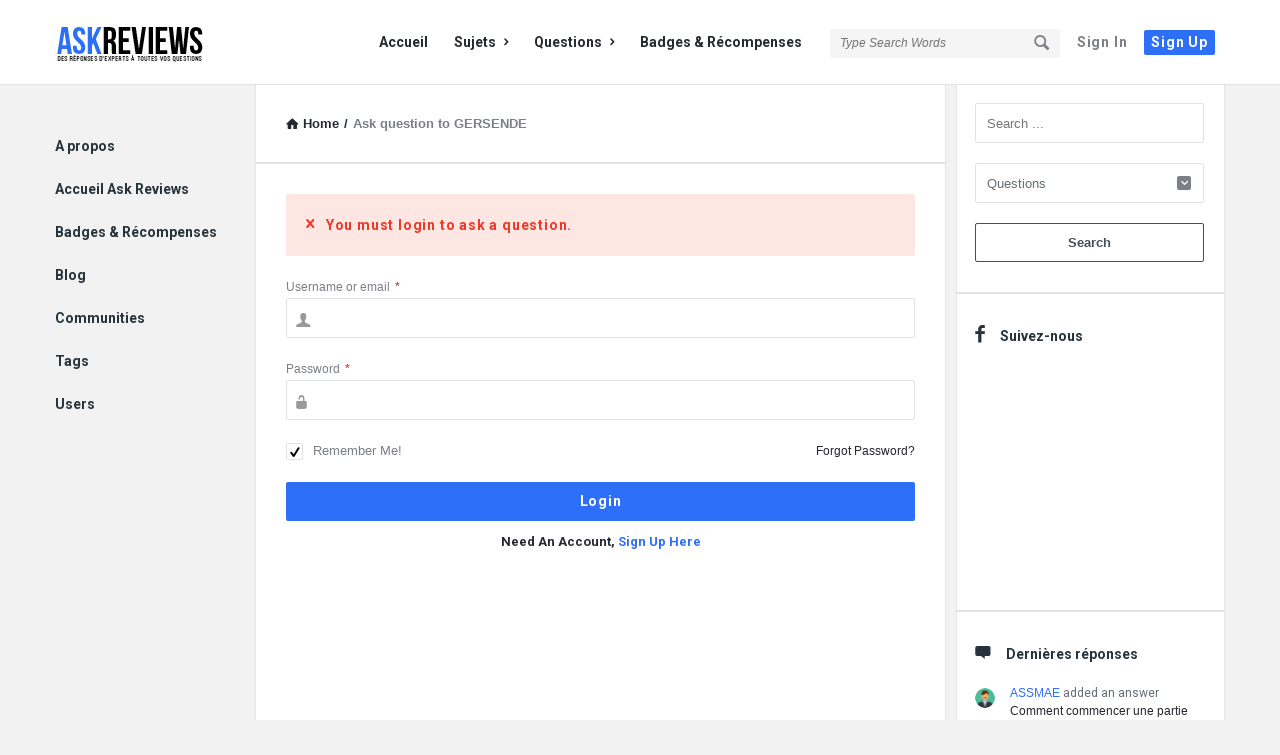

--- FILE ---
content_type: text/html; charset=UTF-8
request_url: https://ask.reviews.tn/ajouter-question/gersende/
body_size: 12548
content:
<!DOCTYPE html>
<html lang="fr-FR" class="light-skin no-svg">
<head>
	<meta charset="UTF-8">
	<link rel="profile" href="http://gmpg.org/xfn/11">
	<link rel="pingback" href="https://ask.reviews.tn/xmlrpc.php">
	<meta name="viewport" content="width=device-width, initial-scale=1, maximum-scale=1">
	<meta http-equiv="X-UA-Compatible" content="ie=edge">
	<meta name="generator" content="Discy 5.7.0">
	<meta name='robots' content='noindex, nofollow' />

	<!-- This site is optimized with the Yoast SEO Premium plugin v22.3 (Yoast SEO v22.3) - https://yoast.com/wordpress/plugins/seo/ -->
	<title>Ask question &#8211; Ask Reviews : Des réponses d&#039;experts à toutes vos questions</title>
	<meta property="og:locale" content="fr_FR" />
	<meta property="og:type" content="website" />
	<meta property="og:site_name" content="Ask Reviews : Des réponses d&#039;experts à toutes vos questions" />
	<meta name="twitter:card" content="summary_large_image" />
	<script type="application/ld+json" class="yoast-schema-graph">{"@context":"https://schema.org","@graph":[{"@type":"WebSite","@id":"https://ask.reviews.tn/#website","url":"https://ask.reviews.tn/","name":"Ask Reviews : Des réponses d&#039;experts à toutes vos questions","description":"Ask Reviews est un espace d&#039;acquisition et de partage des connaissances. Le site met en relation ceux qui peuvent poser une question intéressante avec ceux qui sont prêts à donner une réponse et à aider à comprendre.","publisher":{"@id":"https://ask.reviews.tn/#organization"},"potentialAction":[{"@type":"SearchAction","target":{"@type":"EntryPoint","urlTemplate":"https://ask.reviews.tn/?s={search_term_string}"},"query-input":"required name=search_term_string"}],"inLanguage":"fr-FR"},{"@type":"Organization","@id":"https://ask.reviews.tn/#organization","name":"Ask Reviews","url":"https://ask.reviews.tn/","logo":{"@type":"ImageObject","inLanguage":"fr-FR","@id":"https://ask.reviews.tn/#/schema/logo/image/","url":"https://ask.reviews.tn/wp-content/uploads/2020/10/logo-ask-reviews-retina.png","contentUrl":"https://ask.reviews.tn/wp-content/uploads/2020/10/logo-ask-reviews-retina.png","width":300,"height":78,"caption":"Ask Reviews"},"image":{"@id":"https://ask.reviews.tn/#/schema/logo/image/"}}]}</script>
	<!-- / Yoast SEO Premium plugin. -->


<link rel='dns-prefetch' href='//stats.wp.com' />
<link rel='dns-prefetch' href='//fonts.googleapis.com' />
<link rel="alternate" type="application/rss+xml" title="Ask Reviews : Des réponses d&#039;experts à toutes vos questions &raquo; Flux" href="https://ask.reviews.tn/feed/" />
<link rel="alternate" type="application/rss+xml" title="Ask Reviews : Des réponses d&#039;experts à toutes vos questions &raquo; Flux des commentaires" href="https://ask.reviews.tn/comments/feed/" />
<script type="text/javascript">
/* <![CDATA[ */
window._wpemojiSettings = {"baseUrl":"https:\/\/s.w.org\/images\/core\/emoji\/15.0.3\/72x72\/","ext":".png","svgUrl":"https:\/\/s.w.org\/images\/core\/emoji\/15.0.3\/svg\/","svgExt":".svg","source":{"concatemoji":"https:\/\/ask.reviews.tn\/wp-includes\/js\/wp-emoji-release.min.js?ver=6.5.7"}};
/*! This file is auto-generated */
!function(i,n){var o,s,e;function c(e){try{var t={supportTests:e,timestamp:(new Date).valueOf()};sessionStorage.setItem(o,JSON.stringify(t))}catch(e){}}function p(e,t,n){e.clearRect(0,0,e.canvas.width,e.canvas.height),e.fillText(t,0,0);var t=new Uint32Array(e.getImageData(0,0,e.canvas.width,e.canvas.height).data),r=(e.clearRect(0,0,e.canvas.width,e.canvas.height),e.fillText(n,0,0),new Uint32Array(e.getImageData(0,0,e.canvas.width,e.canvas.height).data));return t.every(function(e,t){return e===r[t]})}function u(e,t,n){switch(t){case"flag":return n(e,"\ud83c\udff3\ufe0f\u200d\u26a7\ufe0f","\ud83c\udff3\ufe0f\u200b\u26a7\ufe0f")?!1:!n(e,"\ud83c\uddfa\ud83c\uddf3","\ud83c\uddfa\u200b\ud83c\uddf3")&&!n(e,"\ud83c\udff4\udb40\udc67\udb40\udc62\udb40\udc65\udb40\udc6e\udb40\udc67\udb40\udc7f","\ud83c\udff4\u200b\udb40\udc67\u200b\udb40\udc62\u200b\udb40\udc65\u200b\udb40\udc6e\u200b\udb40\udc67\u200b\udb40\udc7f");case"emoji":return!n(e,"\ud83d\udc26\u200d\u2b1b","\ud83d\udc26\u200b\u2b1b")}return!1}function f(e,t,n){var r="undefined"!=typeof WorkerGlobalScope&&self instanceof WorkerGlobalScope?new OffscreenCanvas(300,150):i.createElement("canvas"),a=r.getContext("2d",{willReadFrequently:!0}),o=(a.textBaseline="top",a.font="600 32px Arial",{});return e.forEach(function(e){o[e]=t(a,e,n)}),o}function t(e){var t=i.createElement("script");t.src=e,t.defer=!0,i.head.appendChild(t)}"undefined"!=typeof Promise&&(o="wpEmojiSettingsSupports",s=["flag","emoji"],n.supports={everything:!0,everythingExceptFlag:!0},e=new Promise(function(e){i.addEventListener("DOMContentLoaded",e,{once:!0})}),new Promise(function(t){var n=function(){try{var e=JSON.parse(sessionStorage.getItem(o));if("object"==typeof e&&"number"==typeof e.timestamp&&(new Date).valueOf()<e.timestamp+604800&&"object"==typeof e.supportTests)return e.supportTests}catch(e){}return null}();if(!n){if("undefined"!=typeof Worker&&"undefined"!=typeof OffscreenCanvas&&"undefined"!=typeof URL&&URL.createObjectURL&&"undefined"!=typeof Blob)try{var e="postMessage("+f.toString()+"("+[JSON.stringify(s),u.toString(),p.toString()].join(",")+"));",r=new Blob([e],{type:"text/javascript"}),a=new Worker(URL.createObjectURL(r),{name:"wpTestEmojiSupports"});return void(a.onmessage=function(e){c(n=e.data),a.terminate(),t(n)})}catch(e){}c(n=f(s,u,p))}t(n)}).then(function(e){for(var t in e)n.supports[t]=e[t],n.supports.everything=n.supports.everything&&n.supports[t],"flag"!==t&&(n.supports.everythingExceptFlag=n.supports.everythingExceptFlag&&n.supports[t]);n.supports.everythingExceptFlag=n.supports.everythingExceptFlag&&!n.supports.flag,n.DOMReady=!1,n.readyCallback=function(){n.DOMReady=!0}}).then(function(){return e}).then(function(){var e;n.supports.everything||(n.readyCallback(),(e=n.source||{}).concatemoji?t(e.concatemoji):e.wpemoji&&e.twemoji&&(t(e.twemoji),t(e.wpemoji)))}))}((window,document),window._wpemojiSettings);
/* ]]> */
</script>
<style id='wp-emoji-styles-inline-css' type='text/css'>

	img.wp-smiley, img.emoji {
		display: inline !important;
		border: none !important;
		box-shadow: none !important;
		height: 1em !important;
		width: 1em !important;
		margin: 0 0.07em !important;
		vertical-align: -0.1em !important;
		background: none !important;
		padding: 0 !important;
	}
</style>
<link rel='stylesheet' id='wp-block-library-css' href='https://ask.reviews.tn/wp-includes/css/dist/block-library/style.min.css?ver=6.5.7' type='text/css' media='all' />
<style id='wp-block-library-inline-css' type='text/css'>
.has-text-align-justify{text-align:justify;}
</style>
<link rel='stylesheet' id='mediaelement-css' href='https://ask.reviews.tn/wp-includes/js/mediaelement/mediaelementplayer-legacy.min.css?ver=4.2.17' type='text/css' media='all' />
<link rel='stylesheet' id='wp-mediaelement-css' href='https://ask.reviews.tn/wp-includes/js/mediaelement/wp-mediaelement.min.css?ver=6.5.7' type='text/css' media='all' />
<style id='jetpack-sharing-buttons-style-inline-css' type='text/css'>
.jetpack-sharing-buttons__services-list{display:flex;flex-direction:row;flex-wrap:wrap;gap:0;list-style-type:none;margin:5px;padding:0}.jetpack-sharing-buttons__services-list.has-small-icon-size{font-size:12px}.jetpack-sharing-buttons__services-list.has-normal-icon-size{font-size:16px}.jetpack-sharing-buttons__services-list.has-large-icon-size{font-size:24px}.jetpack-sharing-buttons__services-list.has-huge-icon-size{font-size:36px}@media print{.jetpack-sharing-buttons__services-list{display:none!important}}.editor-styles-wrapper .wp-block-jetpack-sharing-buttons{gap:0;padding-inline-start:0}ul.jetpack-sharing-buttons__services-list.has-background{padding:1.25em 2.375em}
</style>
<style id='classic-theme-styles-inline-css' type='text/css'>
/*! This file is auto-generated */
.wp-block-button__link{color:#fff;background-color:#32373c;border-radius:9999px;box-shadow:none;text-decoration:none;padding:calc(.667em + 2px) calc(1.333em + 2px);font-size:1.125em}.wp-block-file__button{background:#32373c;color:#fff;text-decoration:none}
</style>
<style id='global-styles-inline-css' type='text/css'>
body{--wp--preset--color--black: #000000;--wp--preset--color--cyan-bluish-gray: #abb8c3;--wp--preset--color--white: #ffffff;--wp--preset--color--pale-pink: #f78da7;--wp--preset--color--vivid-red: #cf2e2e;--wp--preset--color--luminous-vivid-orange: #ff6900;--wp--preset--color--luminous-vivid-amber: #fcb900;--wp--preset--color--light-green-cyan: #7bdcb5;--wp--preset--color--vivid-green-cyan: #00d084;--wp--preset--color--pale-cyan-blue: #8ed1fc;--wp--preset--color--vivid-cyan-blue: #0693e3;--wp--preset--color--vivid-purple: #9b51e0;--wp--preset--gradient--vivid-cyan-blue-to-vivid-purple: linear-gradient(135deg,rgba(6,147,227,1) 0%,rgb(155,81,224) 100%);--wp--preset--gradient--light-green-cyan-to-vivid-green-cyan: linear-gradient(135deg,rgb(122,220,180) 0%,rgb(0,208,130) 100%);--wp--preset--gradient--luminous-vivid-amber-to-luminous-vivid-orange: linear-gradient(135deg,rgba(252,185,0,1) 0%,rgba(255,105,0,1) 100%);--wp--preset--gradient--luminous-vivid-orange-to-vivid-red: linear-gradient(135deg,rgba(255,105,0,1) 0%,rgb(207,46,46) 100%);--wp--preset--gradient--very-light-gray-to-cyan-bluish-gray: linear-gradient(135deg,rgb(238,238,238) 0%,rgb(169,184,195) 100%);--wp--preset--gradient--cool-to-warm-spectrum: linear-gradient(135deg,rgb(74,234,220) 0%,rgb(151,120,209) 20%,rgb(207,42,186) 40%,rgb(238,44,130) 60%,rgb(251,105,98) 80%,rgb(254,248,76) 100%);--wp--preset--gradient--blush-light-purple: linear-gradient(135deg,rgb(255,206,236) 0%,rgb(152,150,240) 100%);--wp--preset--gradient--blush-bordeaux: linear-gradient(135deg,rgb(254,205,165) 0%,rgb(254,45,45) 50%,rgb(107,0,62) 100%);--wp--preset--gradient--luminous-dusk: linear-gradient(135deg,rgb(255,203,112) 0%,rgb(199,81,192) 50%,rgb(65,88,208) 100%);--wp--preset--gradient--pale-ocean: linear-gradient(135deg,rgb(255,245,203) 0%,rgb(182,227,212) 50%,rgb(51,167,181) 100%);--wp--preset--gradient--electric-grass: linear-gradient(135deg,rgb(202,248,128) 0%,rgb(113,206,126) 100%);--wp--preset--gradient--midnight: linear-gradient(135deg,rgb(2,3,129) 0%,rgb(40,116,252) 100%);--wp--preset--font-size--small: 13px;--wp--preset--font-size--medium: 20px;--wp--preset--font-size--large: 36px;--wp--preset--font-size--x-large: 42px;--wp--preset--spacing--20: 0.44rem;--wp--preset--spacing--30: 0.67rem;--wp--preset--spacing--40: 1rem;--wp--preset--spacing--50: 1.5rem;--wp--preset--spacing--60: 2.25rem;--wp--preset--spacing--70: 3.38rem;--wp--preset--spacing--80: 5.06rem;--wp--preset--shadow--natural: 6px 6px 9px rgba(0, 0, 0, 0.2);--wp--preset--shadow--deep: 12px 12px 50px rgba(0, 0, 0, 0.4);--wp--preset--shadow--sharp: 6px 6px 0px rgba(0, 0, 0, 0.2);--wp--preset--shadow--outlined: 6px 6px 0px -3px rgba(255, 255, 255, 1), 6px 6px rgba(0, 0, 0, 1);--wp--preset--shadow--crisp: 6px 6px 0px rgba(0, 0, 0, 1);}:where(.is-layout-flex){gap: 0.5em;}:where(.is-layout-grid){gap: 0.5em;}body .is-layout-flex{display: flex;}body .is-layout-flex{flex-wrap: wrap;align-items: center;}body .is-layout-flex > *{margin: 0;}body .is-layout-grid{display: grid;}body .is-layout-grid > *{margin: 0;}:where(.wp-block-columns.is-layout-flex){gap: 2em;}:where(.wp-block-columns.is-layout-grid){gap: 2em;}:where(.wp-block-post-template.is-layout-flex){gap: 1.25em;}:where(.wp-block-post-template.is-layout-grid){gap: 1.25em;}.has-black-color{color: var(--wp--preset--color--black) !important;}.has-cyan-bluish-gray-color{color: var(--wp--preset--color--cyan-bluish-gray) !important;}.has-white-color{color: var(--wp--preset--color--white) !important;}.has-pale-pink-color{color: var(--wp--preset--color--pale-pink) !important;}.has-vivid-red-color{color: var(--wp--preset--color--vivid-red) !important;}.has-luminous-vivid-orange-color{color: var(--wp--preset--color--luminous-vivid-orange) !important;}.has-luminous-vivid-amber-color{color: var(--wp--preset--color--luminous-vivid-amber) !important;}.has-light-green-cyan-color{color: var(--wp--preset--color--light-green-cyan) !important;}.has-vivid-green-cyan-color{color: var(--wp--preset--color--vivid-green-cyan) !important;}.has-pale-cyan-blue-color{color: var(--wp--preset--color--pale-cyan-blue) !important;}.has-vivid-cyan-blue-color{color: var(--wp--preset--color--vivid-cyan-blue) !important;}.has-vivid-purple-color{color: var(--wp--preset--color--vivid-purple) !important;}.has-black-background-color{background-color: var(--wp--preset--color--black) !important;}.has-cyan-bluish-gray-background-color{background-color: var(--wp--preset--color--cyan-bluish-gray) !important;}.has-white-background-color{background-color: var(--wp--preset--color--white) !important;}.has-pale-pink-background-color{background-color: var(--wp--preset--color--pale-pink) !important;}.has-vivid-red-background-color{background-color: var(--wp--preset--color--vivid-red) !important;}.has-luminous-vivid-orange-background-color{background-color: var(--wp--preset--color--luminous-vivid-orange) !important;}.has-luminous-vivid-amber-background-color{background-color: var(--wp--preset--color--luminous-vivid-amber) !important;}.has-light-green-cyan-background-color{background-color: var(--wp--preset--color--light-green-cyan) !important;}.has-vivid-green-cyan-background-color{background-color: var(--wp--preset--color--vivid-green-cyan) !important;}.has-pale-cyan-blue-background-color{background-color: var(--wp--preset--color--pale-cyan-blue) !important;}.has-vivid-cyan-blue-background-color{background-color: var(--wp--preset--color--vivid-cyan-blue) !important;}.has-vivid-purple-background-color{background-color: var(--wp--preset--color--vivid-purple) !important;}.has-black-border-color{border-color: var(--wp--preset--color--black) !important;}.has-cyan-bluish-gray-border-color{border-color: var(--wp--preset--color--cyan-bluish-gray) !important;}.has-white-border-color{border-color: var(--wp--preset--color--white) !important;}.has-pale-pink-border-color{border-color: var(--wp--preset--color--pale-pink) !important;}.has-vivid-red-border-color{border-color: var(--wp--preset--color--vivid-red) !important;}.has-luminous-vivid-orange-border-color{border-color: var(--wp--preset--color--luminous-vivid-orange) !important;}.has-luminous-vivid-amber-border-color{border-color: var(--wp--preset--color--luminous-vivid-amber) !important;}.has-light-green-cyan-border-color{border-color: var(--wp--preset--color--light-green-cyan) !important;}.has-vivid-green-cyan-border-color{border-color: var(--wp--preset--color--vivid-green-cyan) !important;}.has-pale-cyan-blue-border-color{border-color: var(--wp--preset--color--pale-cyan-blue) !important;}.has-vivid-cyan-blue-border-color{border-color: var(--wp--preset--color--vivid-cyan-blue) !important;}.has-vivid-purple-border-color{border-color: var(--wp--preset--color--vivid-purple) !important;}.has-vivid-cyan-blue-to-vivid-purple-gradient-background{background: var(--wp--preset--gradient--vivid-cyan-blue-to-vivid-purple) !important;}.has-light-green-cyan-to-vivid-green-cyan-gradient-background{background: var(--wp--preset--gradient--light-green-cyan-to-vivid-green-cyan) !important;}.has-luminous-vivid-amber-to-luminous-vivid-orange-gradient-background{background: var(--wp--preset--gradient--luminous-vivid-amber-to-luminous-vivid-orange) !important;}.has-luminous-vivid-orange-to-vivid-red-gradient-background{background: var(--wp--preset--gradient--luminous-vivid-orange-to-vivid-red) !important;}.has-very-light-gray-to-cyan-bluish-gray-gradient-background{background: var(--wp--preset--gradient--very-light-gray-to-cyan-bluish-gray) !important;}.has-cool-to-warm-spectrum-gradient-background{background: var(--wp--preset--gradient--cool-to-warm-spectrum) !important;}.has-blush-light-purple-gradient-background{background: var(--wp--preset--gradient--blush-light-purple) !important;}.has-blush-bordeaux-gradient-background{background: var(--wp--preset--gradient--blush-bordeaux) !important;}.has-luminous-dusk-gradient-background{background: var(--wp--preset--gradient--luminous-dusk) !important;}.has-pale-ocean-gradient-background{background: var(--wp--preset--gradient--pale-ocean) !important;}.has-electric-grass-gradient-background{background: var(--wp--preset--gradient--electric-grass) !important;}.has-midnight-gradient-background{background: var(--wp--preset--gradient--midnight) !important;}.has-small-font-size{font-size: var(--wp--preset--font-size--small) !important;}.has-medium-font-size{font-size: var(--wp--preset--font-size--medium) !important;}.has-large-font-size{font-size: var(--wp--preset--font-size--large) !important;}.has-x-large-font-size{font-size: var(--wp--preset--font-size--x-large) !important;}
.wp-block-navigation a:where(:not(.wp-element-button)){color: inherit;}
:where(.wp-block-post-template.is-layout-flex){gap: 1.25em;}:where(.wp-block-post-template.is-layout-grid){gap: 1.25em;}
:where(.wp-block-columns.is-layout-flex){gap: 2em;}:where(.wp-block-columns.is-layout-grid){gap: 2em;}
.wp-block-pullquote{font-size: 1.5em;line-height: 1.6;}
</style>
<link rel='stylesheet' id='select2-css-css' href='https://ask.reviews.tn/wp-content/plugins/WPQA/assets/css/select2.min.css?ver=6.1.0' type='text/css' media='all' />
<link rel='stylesheet' id='wpqa-custom-css-css' href='https://ask.reviews.tn/wp-content/plugins/WPQA/assets/css/custom.css?ver=6.1.0' type='text/css' media='all' />
<link rel='stylesheet' id='discy-entypo-css' href='https://ask.reviews.tn/wp-content/themes/discy/css/entypo/entypo.css?ver=6.5.7' type='text/css' media='all' />
<link rel='stylesheet' id='prettyPhoto-css' href='https://ask.reviews.tn/wp-content/themes/discy/css/prettyPhoto.css?ver=6.5.7' type='text/css' media='all' />
<link rel='stylesheet' id='discy-font-awesome-css' href='https://ask.reviews.tn/wp-content/themes/discy/css/fontawesome/css/fontawesome-all.min.css?ver=6.5.7' type='text/css' media='all' />
<link rel='stylesheet' id='discy-main-style-css' href='https://ask.reviews.tn/wp-content/themes/discy/style.css' type='text/css' media='all' />
<link rel='stylesheet' id='discy-fonts-css' href='https://fonts.googleapis.com/css2?family=Roboto%3Awght%40400%3B600%3B700&#038;subset=cyrillic%2Ccyrillic-ext%2Cgreek%2Cgreek-ext%2Clatin-ext%2Cvietnamese&#038;display=swap&#038;ver=5.7.0' type='text/css' media='all' />
<link rel='stylesheet' id='discy-basic-css-css' href='https://ask.reviews.tn/wp-content/themes/discy/css/basic.css?ver=5.7.0' type='text/css' media='all' />
<link rel='stylesheet' id='discy-main-css-css' href='https://ask.reviews.tn/wp-content/themes/discy/css/main.css?ver=5.7.0' type='text/css' media='all' />
<link rel='stylesheet' id='discy-vars-css-css' href='https://ask.reviews.tn/wp-content/themes/discy/css/vars.css?ver=5.7.0' type='text/css' media='all' />
<link rel='stylesheet' id='discy-responsive-css' href='https://ask.reviews.tn/wp-content/themes/discy/css/responsive.css?ver=5.7.0' type='text/css' media='all' />
<link rel='stylesheet' id='discy-dark-css-css' href='https://ask.reviews.tn/wp-content/themes/discy/css/dark.css?ver=5.7.0' type='text/css' media='all' />
<link rel='stylesheet' id='wpqa-skin-default-css' href='https://ask.reviews.tn/wp-content/themes/discy/css/skins/skins.css?ver=6.1.0' type='text/css' media='all' />
<link rel='stylesheet' id='discy-custom-css-css' href='https://ask.reviews.tn/wp-content/themes/discy/css/custom.css?ver=5.7.0' type='text/css' media='all' />
<style id='discy-custom-css-inline-css' type='text/css'>
.call-action-unlogged,.dark-skin .call-action-unlogged {background-color: #1e73be !important;background-image: url("https://ask.reviews.tn/wp-content/uploads/2018/04/team-3.jpg") ;
					filter: progid:DXImageTransform.Microsoft.AlphaImageLoader(src="https://ask.reviews.tn/wp-content/uploads/2018/04/team-3.jpg",sizingMethod="scale");
					-ms-filter: "progid:DXImageTransform.Microsoft.AlphaImageLoader(src='https://ask.reviews.tn/wp-content/uploads/2018/04/team-3.jpg',sizingMethod='scale')";
					background-size: cover;}.call-action-opacity,.dark-skin .call-action-opacity {
				background-color: #1e73be;-ms-filter: "progid:DXImageTransform.Microsoft.Alpha(Opacity=esc_attr($action_opacity))";
					filter: alpha(opacity=esc_attr($action_opacity));
					-moz-opacity: 0.5;
					-khtml-opacity: 0.5;
					opacity: 0.5;}@media only screen and (max-width: 600px) {.hide-mobile-top-footer .top-footer,.hide-mobile-bottom-footer .bottom-footer,.hide-mobile-sidebar .warp-sidebar,.hide-mobile-sidebar .sidebar,.hide-mobile-sidebar .hide-sidebar{display: none}}@font-face {font-family:"entypo";font-display:swap;src:url(https://ask.reviews.tn/wp-content/themes/discy/css/entypo/entypo.woff2) format("woff2");font-weight:normal;font-style:normal;}
</style>
<script type="text/javascript" src="https://ask.reviews.tn/wp-includes/js/jquery/jquery.min.js?ver=3.7.1" id="jquery-core-js"></script>
<script type="text/javascript" src="https://ask.reviews.tn/wp-includes/js/jquery/jquery-migrate.min.js?ver=3.4.1" id="jquery-migrate-js"></script>
<script type="text/javascript" src="https://ask.reviews.tn/wp-content/plugins/WPQA/assets/js/select2.min.js?ver=6.1.0" id="select2-js-js"></script>
<link rel="https://api.w.org/" href="https://ask.reviews.tn/wp-json/" /><link rel="EditURI" type="application/rsd+xml" title="RSD" href="https://ask.reviews.tn/xmlrpc.php?rsd" />
<meta name="generator" content="WordPress 6.5.7" />
<meta property="og:site_name" content="Ask Reviews : Des réponses d&amp;#039;experts à toutes vos questions">
<meta property="og:type" content="website">
<meta property="og:title" content="Ask Reviews : Des réponses d&#039;experts à toutes vos questions">
<meta name="twitter:title" content="Ask Reviews : Des réponses d&#039;experts à toutes vos questions">
<meta name="description" content="Ask Reviews est un espace d&#039;acquisition et de partage des connaissances. Le site met en relation ceux qui peuvent poser une question intéressante avec ceux qui sont prêts à donner une réponse et à aider à comprendre.">
<meta property="og:description" content="Ask Reviews est un espace d&#039;acquisition et de partage des connaissances. Le site met en relation ceux qui peuvent poser une question intéressante avec ceux qui sont prêts à donner une réponse et à aider à comprendre.">
<meta name="twitter:description" content="Ask Reviews est un espace d&#039;acquisition et de partage des connaissances. Le site met en relation ceux qui peuvent poser une question intéressante avec ceux qui sont prêts à donner une réponse et à aider à comprendre.">
<meta property="og:url" content="https://ask.reviews.tn/">
	<style>img#wpstats{display:none}</style>
		<link rel="shortcut icon" href="https://ask.reviews.tn/wp-content/uploads/2020/10/logo-square.png" type="image/x-icon">
<meta name="theme-color" content="#2d6ff7">
			<meta name="msapplication-navbutton-color" content="#2d6ff7">
			<meta name="apple-mobile-web-app-capable" content="yes">
			<meta name="apple-mobile-web-app-status-bar-style" content="black-translucent"></head>
<body class="wpqa-add-question main_for_all active-lightbox discy-not-boxed activate-font-awesome">
	<div class="background-cover"></div>
		<div class="put-wrap-pop">
					</div>
						<div class="panel-pop" id="signup-panel">
					<i class="icon-cancel"></i>					<div class="pop-border-radius">
													<div class="pop-header">
								<h3>
									Sign Up								</h3>
															</div><!-- End pop-header -->
												<div class="panel-pop-content">
							<input type="hidden" name="_wp_http_referer" value="/ajouter-question/gersende/" /><form method="post" class="signup_form wpqa_form" enctype="multipart/form-data">
				<div class="wpqa_error_desktop"><div class="wpqa_error"></div></div>
				<div class="wpqa_success"></div>
				<div class="form-inputs clearfix"><p class="username_field">
									<label for="user_name_900">Username<span class="required">*</span></label>
									<input type="text" class="required-item form-control" name="user_name" id="user_name_900" value="">
									<i class="icon-user"></i>
								</p><p class="email_field">
			<label for="email_900">E-Mail<span class="required">*</span></label>
			<input class="form-control" autocomplete="email" type="text" name="email" id="email_900" value="">
			<i class="icon-mail"></i>
		</p><p class="password_field">
									<label for="pass1_900">Password<span class="required">*</span></label>
									<input type="password" class="required-item form-control" name="pass1" id="pass1_900" autocomplete="off">
									<i class="icon-lock-open"></i>
								</p><p class="password_2_field">
										<label for="pass2_900">Confirm Password<span class="required">*</span></label>
										<input type="password" class="required-item form-control" name="pass2" id="pass2_900" autocomplete="off">
										<i class="icon-lock"></i>
									</p><div class='wpqa_captcha_normal'><p class='wpqa_captcha_p wpqa_captcha_p_other'><label for='wpqa_captcha_900'>Captcha<span class='required'>*</span></label><input id="wpqa_captcha_900" name="wpqa_captcha" class="wpqa_captcha form-control" type="text">
					<i class="icon-pencil"></i><img class='wpqa_captcha_img' src='https://ask.reviews.tn/wp-content/plugins/WPQA/captcha/create_image.php?captcha_type=register' alt='Captcha' title='Click here to update the captcha' onclick="javascript:wpqa_get_captcha('https://ask.reviews.tn/wp-content/plugins/WPQA/captcha/create_image.php?captcha_type=register', 'wpqa_captcha_img_900');" id='wpqa_captcha_img_900'>
				<span class='wpqa_captcha_span'>Click on image to update the captcha.</span></p></div></div>

				<div class="clearfix"></div>
				<div class="wpqa_error_mobile"><div class="wpqa_error"></div></div>

				<p class="form-submit d-flex align-items-center justify-content-between mb-0">
					<span class="load_span"><span class="loader_2"></span></span>
					<input type="submit" name="register" value="Signup" class="button-default">
				</p>

				<input type="hidden" name="form_type" value="wpqa-signup">
				<input type="hidden" name="action" value="wpqa_ajax_signup_process">
				<input type="hidden" name="redirect_to" value="https://ask.reviews.tn/ajouter-question/gersende/">
				<input type="hidden" name="_wp_http_referer" value="/ajouter-question/gersende/" />
			</form>						</div><!-- End panel-pop-content -->
					</div><!-- End pop-border-radius -->
											<div class="pop-footer">
							Have an account? <a href="https://ask.reviews.tn/log-in/" class="login-panel">Sign In Now</a>						</div><!-- End pop-footer -->
									</div><!-- End signup -->
							<div class="panel-pop" id="login-panel">
					<i class="icon-cancel"></i>					<div class="pop-border-radius">
													<div class="pop-header">
								<h3>
									Sign In								</h3>
															</div><!-- End pop-header -->
												<div class="panel-pop-content">
														<form class="wpqa_form login-form wpqa_login wpqa-no-ajax" method="post">
				
				<div class="wpqa_error_desktop"><div class="wpqa_error"></div></div>
				
				<div class="form-inputs clearfix">
					<p class="login-text">
						<label for="username_754">Username or email<span class="required">*</span></label>
						<input id="username_754" class="required-item form-control" autocomplete="username" type="text" name="log" value="">
						<i class="icon-user"></i>
					</p>
					<p class="login-password">
						<label for="password_754">Password<span class="required">*</span></label>
						<input id="password_754" class="required-item form-control" autocomplete="current-password" type="password" name="pwd">
						<i class="icon-lock-open"></i>
					</p>
					
				</div>
				
				<div class="d-flex align-items-center justify-content-between mb-4 login-form-data">
					<div class="wpqa_checkbox_p rememberme normal_label d-flex align-items-center mb-1">
						<label class="mb-0"><span class="wpqa_checkbox"><input type="checkbox" name="rememberme" value="forever" checked="checked"></span> <span class="wpqa_checkbox_span">Remember Me!</span></label>
					</div>
					
					<a href="https://ask.reviews.tn/lost-password/" class="font-weight-bold color-dark mb-1 lost-password">Forgot Password?</a>
				</div>

				<div class="clearfix"></div>
				<div class="wpqa_error_mobile"><div class="wpqa_error"></div></div>

				<p class="form-submit login-submit d-flex align-items-center justify-content-between mb-0">
					<span class="load_span"><span class="loader_2"></span></span>
					<input type="submit" value="Login" class="button-default login-submit">
				</p>
				
				<input type="hidden" name="redirect_to" value="https://ask.reviews.tn/ajouter-question/gersende/">
				<input type="hidden" name="form_type" value="wpqa-login">
				<input type="hidden" name="action" value="wpqa_ajax_login_process">
				
			</form>						</div><!-- End panel-pop-content -->
					</div><!-- End pop-border-radius -->
											<div class="pop-footer">
							Don&#039;t have account, <a href="https://ask.reviews.tn/sign-up/" class="signup-panel">Sign Up Here</a>						</div><!-- End pop-footer -->
									</div><!-- End login-panel -->
							<div class="panel-pop" id="lost-password">
					<i class="icon-cancel"></i>					<div class="pop-border-radius">
													<div class="pop-header">
								<h3>
									Forgot Password								</h3>
															</div><!-- End pop-header -->
												<div class="panel-pop-content">
							<p>Lost your password? Please enter your email address. You will receive a link and will create a new password via email.</p><form method="post" class="wpqa-lost-password wpqa_form">
				<div class="wpqa_error_desktop wpqa_hide"><div class="wpqa_error"></div></div>
				<div class="wpqa_success"></div>
				<div class="form-inputs clearfix">
					<p>
						<label for="user_mail_419">E-Mail<span class="required">*</span></label>
						<input type="email" class="required-item form-control" name="user_mail" id="user_mail_419">
						<i class="icon-mail"></i>
					</p>
				</div>

				<div class="clearfix"></div>
				<div class="wpqa_error_mobile wpqa_hide"><div class="wpqa_error"></div></div>

				<p class="form-submit d-flex align-items-center justify-content-between mb-0">
					<span class="load_span"><span class="loader_2"></span></span>
					<input type="submit" value="Reset" class="button-default">
				</p>
				<input type="hidden" name="form_type" value="wpqa_forget">
				<input type="hidden" name="action" value="wpqa_ajax_password_process">
				<input type="hidden" name="redirect_to" value="https://ask.reviews.tn/ajouter-question/gersende/">
			</form>						</div><!-- End panel-pop-content -->
					</div><!-- End pop-border-radius -->
											<div class="pop-footer">
							Have an account? <a href="https://ask.reviews.tn/log-in/" class="login-panel">Sign In Now</a>						</div><!-- End pop-footer -->
									</div><!-- End lost-password -->
							<div class="panel-pop panel-pop-not-login" id="wpqa-question">
					<i class="icon-cancel"></i>
					<div class="panel-pop-content">
						<div class="alert-message error"><i class="icon-cancel"></i><p>You must login to ask a question.</p></div><form class="wpqa_form login-form wpqa_login wpqa-no-ajax" method="post">
				
				<div class="wpqa_error_desktop"><div class="wpqa_error"></div></div>
				
				<div class="form-inputs clearfix">
					<p class="login-text">
						<label for="username_994">Username or email<span class="required">*</span></label>
						<input id="username_994" class="required-item form-control" autocomplete="username" type="text" name="log" value="">
						<i class="icon-user"></i>
					</p>
					<p class="login-password">
						<label for="password_994">Password<span class="required">*</span></label>
						<input id="password_994" class="required-item form-control" autocomplete="current-password" type="password" name="pwd">
						<i class="icon-lock-open"></i>
					</p>
					
				</div>
				
				<div class="d-flex align-items-center justify-content-between mb-4 login-form-data">
					<div class="wpqa_checkbox_p rememberme normal_label d-flex align-items-center mb-1">
						<label class="mb-0"><span class="wpqa_checkbox"><input type="checkbox" name="rememberme" value="forever" checked="checked"></span> <span class="wpqa_checkbox_span">Remember Me!</span></label>
					</div>
					
					<a href="https://ask.reviews.tn/lost-password/" class="font-weight-bold color-dark mb-1 lost-password">Forgot Password?</a>
				</div>

				<div class="clearfix"></div>
				<div class="wpqa_error_mobile"><div class="wpqa_error"></div></div>

				<p class="form-submit login-submit d-flex align-items-center justify-content-between mb-0">
					<span class="load_span"><span class="loader_2"></span></span>
					<input type="submit" value="Login" class="button-default login-submit">
				</p>
				
				<input type="hidden" name="redirect_to" value="https://ask.reviews.tn/ajouter-question/gersende/">
				<input type="hidden" name="form_type" value="wpqa-login">
				<input type="hidden" name="action" value="wpqa_ajax_login_process">
				
			</form>					</div><!-- End panel-pop-content -->
											<div class="pop-footer">
							Need An Account, <a href="https://ask.reviews.tn/sign-up/" class="signup-panel">Sign Up Here</a>						</div><!-- End pop-footer -->
									</div><!-- End wpqa-question -->
				
								<div class="panel-pop panel-pop-not-login" id="wpqa-report">
					<i class="icon-cancel"></i>
					<div class="panel-pop-content">
						<p class="question_report">Please briefly explain why you feel this question should be reported.</p>
						<p class="wpqa_hide answer_report">Please briefly explain why you feel this answer should be reported.</p>
						<p class="wpqa_hide user_report">Please briefly explain why you feel this user should be reported.</p>
						<form class="wpqa_form submit-report" method="post">
							<div class="wpqa_error"></div>
							<div class="wpqa_success"></div>
							<div class="form-inputs clearfix">
								<p class="login-text">
									<label for="explain-reported">Explain<span class="required">*</span></label>
									<textarea cols="58" rows="8" class="form-control" id="explain-reported" name="explain"></textarea>
									<i class="icon-pencil"></i>
								</p>
							</div>
							<p class="form-submit mb-0">
								<span class="load_span"><span class="loader_2"></span></span>
								<input type="hidden" id="wpqa_report_nonce" name="wpqa_report_nonce" value="ce0d6d4df0" />									<input type="submit" value="Report" class="button-default button-hide-click">
															</p>
							<input type="hidden" name="form_type" value="wpqa-report">
							<input type="hidden" name="post_id" value="">
						</form>
					</div><!-- End panel-pop-content -->
				</div><!-- End wpqa-report -->
			
<div id="wrap" class="wrap-not-login">
	<div class="hidden-header header-simple header-light mobile_bar_active">
				<header class="header" itemscope="" itemtype="https://schema.org/WPHeader">
			<div class="the-main-container header-container">
				<div class="mobile-menu">
					<div class="mobile-menu-click" data-menu="mobile-menu-main">
						<i class="icon-menu"></i>
					</div>
				</div><!-- End mobile-menu -->
				    <a class="logo float_l logo-img" href="https://ask.reviews.tn/" title="Ask Reviews : Des réponses d&#039;experts à toutes vos questions">
    	            <img title="Ask Reviews : Des réponses d&#039;experts à toutes vos questions" height="39" width="150" class="default_screen" alt="Ask Reviews : Des réponses d&#039;experts à toutes vos questions Logo" src="https://ask.reviews.tn/wp-content/uploads/2020/10/logo-ask-reviews.png">
                    <img title="Ask Reviews : Des réponses d&#039;experts à toutes vos questions" height="39" width="150" class="retina_screen" alt="Ask Reviews : Des réponses d&#039;experts à toutes vos questions Logo" src="https://ask.reviews.tn/wp-content/uploads/2020/10/logo-ask-reviews-retina.png">
            </a>
				<div class="right-header float_r">
												<a title="Sign Up" class="sign-in-lock mob-sign-up" href="https://ask.reviews.tn/sign-up/" data-toggle="modal"><i class="icon-lock"></i></a>
						<a class="button-default button-sign-in" href="https://ask.reviews.tn/log-in/" data-toggle="modal">Sign In</a><a class="button-default-2 button-sign-up" href="https://ask.reviews.tn/sign-up/">Sign Up</a>									</div><!-- End right-header -->
				<div class="left-header float_l">
					<h2 class="screen-reader-text site_logo">Ask Reviews : Des réponses d&#039;experts à toutes vos questions</h2>
										<div class="mid-header float_l">
													<div class="header-search float_r">
																	<form role="search" class="searchform main-search-form" method="get" action="https://ask.reviews.tn/search/">
										<div class="search-wrapper">
											<input type="search" class='live-search live-search-icon' autocomplete='off' placeholder="Type Search Words" name="search" value="">
																							<div class="loader_2 search_loader"></div>
												<div class="search-results results-empty"></div>
																						<input type="hidden" name="search_type" class="search_type" value="questions">
											<div class="search-click"></div>
											<button type="submit" aria-label="Search"><i class="icon-search"></i></button>
										</div>
									</form>
															</div><!-- End header-search -->
							<nav class="nav float_l" itemscope="" itemtype="https://schema.org/SiteNavigationElement">
		<h3 class="screen-reader-text">Ask Reviews : Des réponses d&#039;experts à toutes vos questions Navigation</h3>
		<ul id="menu-explore-not-login" class="menu"><li id="menu-item-183" class="menu-item menu-item-type-post_type menu-item-object-page menu-item-home menu-item-183"><a class=""  href="https://ask.reviews.tn/">Accueil</a></li>
<li id="menu-item-184" class="menu-item menu-item-type-post_type menu-item-object-page menu-item-has-children menu-item-184"><a class=""  href="https://ask.reviews.tn/communities/">Sujets</a>
<ul class="sub-menu">
	<li id="menu-item-5854" class="menu-item menu-item-type-taxonomy menu-item-object-question-category menu-item-5854"><a class=""  href="https://ask.reviews.tn/sujet/coin-master/">Coin Master</a></li>
	<li id="menu-item-5855" class="menu-item menu-item-type-taxonomy menu-item-object-question-category menu-item-5855"><a class=""  href="https://ask.reviews.tn/sujet/general/">Général</a></li>
	<li id="menu-item-8927" class="menu-item menu-item-type-taxonomy menu-item-object-question-category menu-item-8927"><a class=""  href="https://ask.reviews.tn/sujet/monopoly-go/">Monopoly Go!</a></li>
	<li id="menu-item-5856" class="menu-item menu-item-type-taxonomy menu-item-object-question-category menu-item-5856"><a class=""  href="https://ask.reviews.tn/sujet/netflix/">Netflix</a></li>
</ul>
</li>
<li id="menu-item-150" class="nav_menu_open menu-item menu-item-type-custom menu-item-object-custom menu-item-has-children menu-item-150"><a class=""  href="#">Questions</a>
<ul class="sub-menu">
	<li id="menu-item-151" class="menu-item menu-item-type-custom menu-item-object-custom menu-item-151"><a class=""  href="https://ask.reviews.tn/?show=%20derniers-questions">Derniers Questions</a></li>
	<li id="menu-item-152" class="menu-item menu-item-type-custom menu-item-object-custom menu-item-152"><a class=""  href="https://ask.reviews.tn/?show=plus-r%C3%A9pondu">Question à la une</a></li>
	<li id="menu-item-153" class="menu-item menu-item-type-custom menu-item-object-custom menu-item-153"><a class=""  href="https://ask.reviews.tn/?show=most-voted">A lire</a></li>
	<li id="menu-item-154" class="menu-item menu-item-type-custom menu-item-object-custom menu-item-154"><a class=""  href="https://ask.reviews.tn/?show=plus-consult%C3%A9s">Populaires</a></li>
</ul>
</li>
<li id="menu-item-158" class="menu-item menu-item-type-post_type menu-item-object-page menu-item-158"><a class=""  href="https://ask.reviews.tn/badges/">Badges &#038; Récompenses</a></li>
</ul>	</nav><!-- End nav -->
					</div><!-- End mid-header -->
				</div><!-- End left-header -->
			</div><!-- End the-main-container -->
		</header><!-- End header -->
			<div class="mobile-bar main-mobile-bar">
		<div class="the-main-container">
			<div class="mobile-bar-content">
				<div class="the-main-container">
					<div class="mobile-bar-search">
						<a href="https://ask.reviews.tn/search/"><i class="icon-search"></i>Search</a>
													<form role="search" method="get" class="searchform main-search-form" action="https://ask.reviews.tn/search/">
								<i class="icon-left-open"></i>
								<input type="search" class='live-search' autocomplete='off' name="search" value="Hit enter to search" onfocus="if(this.value=='Hit enter to search')this.value='';" onblur="if(this.value=='')this.value='Hit enter to search';">
																	<div class="loader_2 search_loader"></div>
									<div class="search-results results-empty"></div>
																<input type="hidden" name="search_type" class="search_type" value="questions">
							</form>
											</div>
					<div class="mobile-bar-ask">
													<a target="_self" class="wpqa-question " href="https://ask.reviews.tn/ajouter-question/"><i class="icon-help-circled"></i>Ask A Question</a>
											</div>
				</div><!-- End the-main-container -->
			</div><!-- End mobile-bar-content -->
		</div><!-- End the-main-container -->
	</div><!-- End mobile-bar -->
	</div><!-- End hidden-header -->
	<aside class="mobile-aside mobile-menu-main mobile-menu-wrap gray-mobile-menu" data-menu="mobile-menu-main">
	<h3 class="screen-reader-text">Mobile menu</h3>
	<div class="mobile-aside-inner">
		<div class="mobile-aside-inner-inner">
			<a href="#" class="mobile-aside-close"><i class="icon-cancel"></i><span class="screen-reader-text">Close</span></a>
										<div class="mobile-menu-left">
															</div><!-- End mobile-menu-left -->
													<div class="mobile--top">
								<ul id="menu-explore-not-login-1" class="menu"><li class="menu-item menu-item-type-post_type menu-item-object-page menu-item-home menu-item-183"><a class=""  href="https://ask.reviews.tn/">Accueil</a></li>
<li class="menu-item menu-item-type-post_type menu-item-object-page menu-item-has-children menu-item-184"><a class=""  href="https://ask.reviews.tn/communities/">Sujets</a>
<ul class="sub-menu">
	<li class="menu-item menu-item-type-taxonomy menu-item-object-question-category menu-item-5854"><a class=""  href="https://ask.reviews.tn/sujet/coin-master/">Coin Master</a></li>
	<li class="menu-item menu-item-type-taxonomy menu-item-object-question-category menu-item-5855"><a class=""  href="https://ask.reviews.tn/sujet/general/">Général</a></li>
	<li class="menu-item menu-item-type-taxonomy menu-item-object-question-category menu-item-8927"><a class=""  href="https://ask.reviews.tn/sujet/monopoly-go/">Monopoly Go!</a></li>
	<li class="menu-item menu-item-type-taxonomy menu-item-object-question-category menu-item-5856"><a class=""  href="https://ask.reviews.tn/sujet/netflix/">Netflix</a></li>
</ul>
</li>
<li class="nav_menu_open menu-item menu-item-type-custom menu-item-object-custom menu-item-has-children menu-item-150"><a class=""  href="#">Questions</a>
<ul class="sub-menu">
	<li class="menu-item menu-item-type-custom menu-item-object-custom menu-item-151"><a class=""  href="https://ask.reviews.tn/?show=%20derniers-questions">Derniers Questions</a></li>
	<li class="menu-item menu-item-type-custom menu-item-object-custom menu-item-152"><a class=""  href="https://ask.reviews.tn/?show=plus-r%C3%A9pondu">Question à la une</a></li>
	<li class="menu-item menu-item-type-custom menu-item-object-custom menu-item-153"><a class=""  href="https://ask.reviews.tn/?show=most-voted">A lire</a></li>
	<li class="menu-item menu-item-type-custom menu-item-object-custom menu-item-154"><a class=""  href="https://ask.reviews.tn/?show=plus-consult%C3%A9s">Populaires</a></li>
</ul>
</li>
<li class="menu-item menu-item-type-post_type menu-item-object-page menu-item-158"><a class=""  href="https://ask.reviews.tn/badges/">Badges &#038; Récompenses</a></li>
</ul>							</div>
										<div class="mobile--top post-search">
					<form role="search" method="get" class="searchform main-search-form" action="https://ask.reviews.tn/search/">
						<div class="row row-warp">
							<div class="col col10">
								<input type="search" class='live-search' autocomplete='off' name="search" value="Hit enter to search" onfocus="if(this.value=='Hit enter to search')this.value='';" onblur="if(this.value=='')this.value='Hit enter to search';">
																	<div class="loader_2 search_loader"></div>
									<div class="search-results results-empty"></div>
																<input type="hidden" name="search_type" class="search_type" value="questions">
							</div><!-- End col6 -->
							<div class="wpqa_form col col2">
								<input type="submit" class="button-default" value="Search">
							</div><!-- End col6 -->
						</div><!-- End row -->
					</form>
				</div>
					</div><!-- End mobile-aside-inner-inner -->
	</div><!-- End mobile-aside-inner -->
</aside><!-- End mobile-aside -->	<div class="main-content">
		<div class="discy-inner-content menu_sidebar">
						<div class="the-main-container the-wrap-container">
				<main class="all-main-wrap discy-site-content float_l">
					<div class="the-main-inner float_l">
						<div class="breadcrumbs d-flex align-items-center justify-content-between w-100 mb-4 breadcrumbs_1"><div class="breadcrumbs-wrap d-flex align-items-center justify-content-between w-100">
					<div class="breadcrumb-left"><span class="crumbs">
							<span class="breadcrumb-item" itemscope itemtype="https://schema.org/BreadcrumbList">
								<span itemprop="itemListElement" itemscope itemtype="https://schema.org/ListItem">
			<meta itemprop="position" content="1"><a itemprop="item" href="https://ask.reviews.tn/" title="Home"><span itemprop="name"><i class="icon-home font-xl mr-2"></i>Home</span></a></span><span class="crumbs-span">/</span><span class="current">Ask question to GERSENDE</span></span>
						</span></div><!-- End breadcrumb-left --><div class="breadcrumb-right d-flex align-items-center"><div class="clearfix"></div>
						</div><!-- End breadcrumb-right --></div><!-- End breadcrumbs-wrap --></div><!-- End breadcrumbs -->						<div class="clearfix"></div><div class='wpqa-templates wpqa-add-question-template'><div class="alert-message error"><i class="icon-cancel"></i><p>You must login to ask a question.</p></div><form class="wpqa_form login-form wpqa_login wpqa-no-ajax" method="post">
				
				<div class="wpqa_error_desktop"><div class="wpqa_error"></div></div>
				
				<div class="form-inputs clearfix">
					<p class="login-text">
						<label for="username_833">Username or email<span class="required">*</span></label>
						<input id="username_833" class="required-item form-control" autocomplete="username" type="text" name="log" value="">
						<i class="icon-user"></i>
					</p>
					<p class="login-password">
						<label for="password_833">Password<span class="required">*</span></label>
						<input id="password_833" class="required-item form-control" autocomplete="current-password" type="password" name="pwd">
						<i class="icon-lock-open"></i>
					</p>
					
				</div>
				
				<div class="d-flex align-items-center justify-content-between mb-4 login-form-data">
					<div class="wpqa_checkbox_p rememberme normal_label d-flex align-items-center mb-1">
						<label class="mb-0"><span class="wpqa_checkbox"><input type="checkbox" name="rememberme" value="forever" checked="checked"></span> <span class="wpqa_checkbox_span">Remember Me!</span></label>
					</div>
					
					<a href="https://ask.reviews.tn/lost-password/" class="font-weight-bold color-dark mb-1 lost-password">Forgot Password?</a>
				</div>

				<div class="clearfix"></div>
				<div class="wpqa_error_mobile"><div class="wpqa_error"></div></div>

				<p class="form-submit login-submit d-flex align-items-center justify-content-between mb-0">
					<span class="load_span"><span class="loader_2"></span></span>
					<input type="submit" value="Login" class="button-default login-submit">
				</p>
				
				<input type="hidden" name="redirect_to" value="https://ask.reviews.tn/ajouter-question/gersende/">
				<input type="hidden" name="form_type" value="wpqa-login">
				<input type="hidden" name="action" value="wpqa_ajax_login_process">
				
			</form><div class='pop-footer pop-footer-comments'>Need An Account, <a href="https://ask.reviews.tn/sign-up/" class="signup-panel">Sign Up Here</a></div></div>												
					</div><!-- End the-main-inner -->
					<div class="hide-main-inner"></div>
												<div class="hide-sidebar sidebar-width"><div class="hide-sidebar-inner"></div></div>
							<aside class="sidebar sidebar-width float_l fixed-sidebar">
								<h3 class="screen-reader-text">Sidebar</h3>
								<div class="inner-sidebar">
									<section id="search-2" class="widget widget_search"><form role="search" method="get" class="search-form main-search-form" action="https://ask.reviews.tn/search/">
		<label>
			<input type="search" class="form-control search-field live-search" autocomplete='off' placeholder="Search ..." value="" name="search"><div class="loader_2 search_loader"></div>
				<div class="live-search-results mt-2 search-results results-empty"></div><select name="search_type" class="search_type"><option value="-1">Select kind of search</option><option  selected='selected' value="questions">Questions</option><option  value="answers">Answers</option><option  value=question-category>Question categories</option><option  value=question_tags>Question tags</option><option  value="posts">Posts</option></select>
		</label>
		<input type="submit" class="search-submit" value="Search">
	</form></section><section id="facebook-widget-2" class="widget facebook-widget"><h2 class="widget-title"><i class="icon-folder"></i>Suivez-nous</h2>			<div class="widget-wrap">
				<div class="facebook_widget">
				    <iframe src="//www.facebook.com/plugins/likebox.php?href=https://www.facebook.com/Reviews-881695561978317/&amp;width=229&amp;colorscheme=light&amp;show_faces=true&amp;border_color=%23#dedede&amp;stream=false&amp;header=false&amp;height=214" style="border:none; overflow:hidden; width:229px; height:214px;"></iframe>
				</div>
			</div>
		</section><section id="comments-post-widget-2" class="widget comments-post-widget"><h2 class="widget-title"><i class="icon-folder"></i>Dernières réponses</h2>			<div class="widget-wrap">
						<div class="user-notifications user-profile-area">
			<div>
				<ul>
											<li class="notifications__item d-flex ">
															<span class="span-icon author__avatar">
																			<a href="https://ask.reviews.tn/profile/assmae/">
									<img class='avatar avatar-25 rounded-circle photo' alt='' title='' width='25' height='25' srcset='https://ask.reviews.tn/wp-content/uploads/2020/10/user-10-25x25.png 1x, https://ask.reviews.tn/wp-content/uploads/2020/10/user-10-50x50.png 2x' src='https://ask.reviews.tn/wp-content/uploads/2020/10/user-10-25x25.png'>										</a>
																	</span>
														<div class="notification__body">
								<a class='author__name' href='https://ask.reviews.tn/profile/assmae/'>ASSMAE</a> added an answer <span class="question-title"><a class="notification__question notification__question-dark" href="https://ask.reviews.tn/r/quelles-sont-les-etapes-pour-demarrer-une-partie-de-monopoly/#comment-5553">Comment commencer une partie de…</a></span>
															</div>
						</li>
												<li class="notifications__item d-flex ">
															<span class="span-icon author__avatar">
																			<a href="https://ask.reviews.tn/profile/annette/">
									<img class='avatar avatar-25 rounded-circle photo' alt='' title='' width='25' height='25' srcset='https://ask.reviews.tn/wp-content/uploads/2020/10/user-10-25x25.png 1x, https://ask.reviews.tn/wp-content/uploads/2020/10/user-10-50x50.png 2x' src='https://ask.reviews.tn/wp-content/uploads/2020/10/user-10-25x25.png'>										</a>
																	</span>
														<div class="notification__body">
								<a class='author__name' href='https://ask.reviews.tn/profile/annette/'>ANNETTE</a> added an answer <span class="question-title"><a class="notification__question notification__question-dark" href="https://ask.reviews.tn/r/comment-puis-je-envoyer-des-cartes-dans-monopoly-go/#comment-5438">Bonjour! Si vous cherchez à…</a></span>
															</div>
						</li>
												<li class="notifications__item d-flex ">
															<span class="span-icon author__avatar">
																			<a href="https://ask.reviews.tn/profile/affaf/">
									<img class='avatar avatar-25 rounded-circle photo' alt='' title='' width='25' height='25' srcset='https://ask.reviews.tn/wp-content/uploads/2020/10/user-10-25x25.png 1x, https://ask.reviews.tn/wp-content/uploads/2020/10/user-10-50x50.png 2x' src='https://ask.reviews.tn/wp-content/uploads/2020/10/user-10-25x25.png'>										</a>
																	</span>
														<div class="notification__body">
								<a class='author__name' href='https://ask.reviews.tn/profile/affaf/'>AFFAF</a> added an answer <span class="question-title"><a class="notification__question notification__question-dark" href="https://ask.reviews.tn/r/comment-puis-je-obtenir-un-grand-nombre-de-des-sur-monopoly-go/#comment-5185">Bonjour ! Si vous êtes…</a></span>
															</div>
						</li>
												<li class="notifications__item d-flex ">
															<span class="span-icon author__avatar">
																			<a href="https://ask.reviews.tn/profile/behiye/">
									<img class='avatar avatar-25 rounded-circle photo' alt='' title='' width='25' height='25' srcset='https://ask.reviews.tn/wp-content/uploads/2020/10/user-10-25x25.png 1x, https://ask.reviews.tn/wp-content/uploads/2020/10/user-10-50x50.png 2x' src='https://ask.reviews.tn/wp-content/uploads/2020/10/user-10-25x25.png'>										</a>
																	</span>
														<div class="notification__body">
								<a class='author__name' href='https://ask.reviews.tn/profile/behiye/'>BEHIYE</a> added an answer <span class="question-title"><a class="notification__question notification__question-dark" href="https://ask.reviews.tn/r/comment-puis-je-obtenir-plus-de-des-autocollants-dans-monopoly-go/#comment-5002">Il existe plusieurs façons d'obtenir…</a></span>
															</div>
						</li>
												<li class="notifications__item d-flex ">
															<span class="span-icon author__avatar">
																			<a href="https://ask.reviews.tn/profile/aubane/">
									<img class='avatar avatar-25 rounded-circle photo' alt='' title='' width='25' height='25' srcset='https://ask.reviews.tn/wp-content/uploads/2020/10/user-10-25x25.png 1x, https://ask.reviews.tn/wp-content/uploads/2020/10/user-10-50x50.png 2x' src='https://ask.reviews.tn/wp-content/uploads/2020/10/user-10-25x25.png'>										</a>
																	</span>
														<div class="notification__body">
								<a class='author__name' href='https://ask.reviews.tn/profile/aubane/'>AUBANE</a> added an answer <span class="question-title"><a class="notification__question notification__question-dark" href="https://ask.reviews.tn/r/quel-est-le-nom-du-personnage-emblematique-du-jeu-monopoly/#comment-4978">Le personnage emblématique du jeu…</a></span>
															</div>
						</li>
										</ul>
			</div>
		</div>
				</div>
		</section>								</div>
							</aside><!-- End sidebar -->
										</main><!-- End discy-site-content -->
				
										<nav class="nav_menu float_r fixed_nav_menu">
							<h3 class="screen-reader-text">Explore</h3>
							<div class="menu"><ul>
<li class="page_item page-item-58"><a href="https://ask.reviews.tn/faq/">A propos</a></li>
<li class="page_item page-item-64"><a href="https://ask.reviews.tn/">Accueil Ask Reviews</a></li>
<li class="page_item page-item-60"><a href="https://ask.reviews.tn/badges/">Badges &#038; Récompenses</a></li>
<li class="page_item page-item-40"><a href="https://ask.reviews.tn/blog/">Blog</a></li>
<li class="page_item page-item-38"><a href="https://ask.reviews.tn/communities/">Communities</a></li>
<li class="page_item page-item-32"><a href="https://ask.reviews.tn/tags/">Tags</a></li>
<li class="page_item page-item-62"><a href="https://ask.reviews.tn/users/">Users</a></li>
</ul></div>
						</nav><!-- End nav_menu -->
								</div><!-- End the-main-container -->
		</div><!-- End discy-inner-content -->
	</div><!-- End main-content -->
	
				<footer class="footer no-widget-icons" itemscope="" itemtype="https://schema.org/WPFooter">
								<div id="inner-footer" class="wrap clearfix">
													<div class="bottom-footer">
									<div class="the-main-container">
										<p class="credits">&copy; 2020 Ask Reviews. All Rights Reserved<br>With Love by <a href="https://reviews.tn" target="_blank">Reviews</a>.</p>
									</div><!-- End the-main-container -->
								</div><!-- End bottom-footer -->
											</div><!-- End inner-footer -->
			</footer><!-- End footer -->
		</div><!-- End wrap -->
	<div class="go-up"><i class="icon-up-open-big"></i></div>
<script type="text/javascript" src="https://ask.reviews.tn/wp-content/plugins/WPQA/assets/js/scripts.js?ver=6.1.0" id="wpqa-scripts-js-js"></script>
<script type="text/javascript" src="https://ask.reviews.tn/wp-includes/js/jquery/ui/core.min.js?ver=1.13.2" id="jquery-ui-core-js"></script>
<script type="text/javascript" src="https://ask.reviews.tn/wp-includes/js/jquery/ui/datepicker.min.js?ver=1.13.2" id="jquery-ui-datepicker-js"></script>
<script type="text/javascript" id="jquery-ui-datepicker-js-after">
/* <![CDATA[ */
jQuery(function(jQuery){jQuery.datepicker.setDefaults({"closeText":"Fermer","currentText":"Aujourd\u2019hui","monthNames":["janvier","f\u00e9vrier","mars","avril","mai","juin","juillet","ao\u00fbt","septembre","octobre","novembre","d\u00e9cembre"],"monthNamesShort":["Jan","F\u00e9v","Mar","Avr","Mai","Juin","Juil","Ao\u00fbt","Sep","Oct","Nov","D\u00e9c"],"nextText":"Suivant","prevText":"Pr\u00e9c\u00e9dent","dayNames":["dimanche","lundi","mardi","mercredi","jeudi","vendredi","samedi"],"dayNamesShort":["dim","lun","mar","mer","jeu","ven","sam"],"dayNamesMin":["D","L","M","M","J","V","S"],"dateFormat":"d MM yy","firstDay":1,"isRTL":false});});
/* ]]> */
</script>
<script type="text/javascript" src="https://ask.reviews.tn/wp-includes/js/jquery/ui/mouse.min.js?ver=1.13.2" id="jquery-ui-mouse-js"></script>
<script type="text/javascript" src="https://ask.reviews.tn/wp-includes/js/jquery/ui/sortable.min.js?ver=1.13.2" id="jquery-ui-sortable-js"></script>
<script type="text/javascript" id="wpqa-custom-js-js-extra">
/* <![CDATA[ */
var wpqa_custom = {"admin_url":"https:\/\/ask.reviews.tn\/wp-admin\/admin-ajax.php","poll_image":"0","poll_image_title":"0","comment_limit":"0","comment_min_limit":"0","answer_limit":"0","answer_min_limit":"0","question":"question","asked_question":"asked-question","home_url":"https:\/\/ask.reviews.tn\/","wpqa_error_text":"Please fill the required field.","wpqa_error_min_limit":"Sorry, The minimum characters is","wpqa_error_limit":"Sorry, The maximum characters is","sure_delete_comment":"Are you sure you want to delete the comment?","sure_delete_answer":"Are you sure you want to delete the answer?","wpqa_remove_image":"Are you sure you want to delete the image?","wpqa_remove_attachment":"Are you sure you want to delete the attachment?","no_vote_question":"Sorry, you cannot vote your question.","no_vote_more":"Sorry, you cannot vote on the same question more than once.","no_vote_user":"Voting is available to members only.","no_vote_answer":"Sorry, you cannot vote your answer.","no_vote_more_answer":"Sorry, you cannot vote on the same answer more than once.","no_vote_comment":"Sorry, you cannot vote your comment.","no_vote_more_comment":"Sorry, you cannot vote on the same comment more than once.","follow_question_attr":"Follow the question","unfollow_question_attr":"Unfollow the question","follow":"Follow","unfollow":"Unfollow","select_file":"Select file","browse":"Browse","reported":"Thank you, your report will be reviewed shortly.","wpqa_error_comment":"Please type a comment.","click_continue":"Click here to continue.","click_not_finish":"Complete your following above to continue.","ban_user":"Ban user","unban_user":"Unban user","block_user":"Block user","unblock_user":"Unblock user","no_poll_more":"Sorry, you cannot poll on the same question more than once.","must_login":"Please login to vote and see the results.","insert_image":"Insert Image","error_uploading_image":"Attachment Error! Please upload image only.","add_favorite":"Add this question to favorites","remove_favorite":"Remove this question of my favorites","add_emoji":"React"};
/* ]]> */
</script>
<script type="text/javascript" src="https://ask.reviews.tn/wp-content/plugins/WPQA/assets/js/custom.js?ver=6.1.0" id="wpqa-custom-js-js"></script>
<script type="text/javascript" id="wpqa-unlogged-js-js-extra">
/* <![CDATA[ */
var wpqa_unlogged = {"wpqa_dir":"https:\/\/ask.reviews.tn\/wp-content\/plugins\/WPQA\/","admin_url":"https:\/\/ask.reviews.tn\/wp-admin\/admin-ajax.php","captcha_answer":"Cairo","wpqa_error_text":"Please fill the required field.","wpqa_error_captcha":"The captcha is incorrect, Please try again."};
/* ]]> */
</script>
<script type="text/javascript" src="https://ask.reviews.tn/wp-content/plugins/WPQA/assets/js/unlogged.js?ver=6.1.0" id="wpqa-unlogged-js-js"></script>
<script type="text/javascript" src="https://ask.reviews.tn/wp-content/themes/discy/js/html5.js?ver=1.0.0" id="html5-js"></script>
<script type="text/javascript" src="https://ask.reviews.tn/wp-content/themes/discy/js/modernizr.js?ver=1.0.0" id="modernizr-js"></script>
<script type="text/javascript" src="https://ask.reviews.tn/wp-content/themes/discy/js/flexMenu.js?ver=1.0.0" id="discy-flex-menu-js"></script>
<script type="text/javascript" src="https://ask.reviews.tn/wp-content/themes/discy/js/scrollbar.js?ver=1.0.0" id="discy-scrollbar-js"></script>
<script type="text/javascript" src="https://ask.reviews.tn/wp-content/themes/discy/js/theia.js?ver=1.0.0" id="discy-theia-js"></script>
<script type="text/javascript" src="https://ask.reviews.tn/wp-content/themes/discy/js/owl.js?ver=1.0.0" id="discy-owl-js"></script>
<script type="text/javascript" src="https://ask.reviews.tn/wp-content/themes/discy/js/matchHeight.js?ver=1.0.0" id="discy-match-height-js"></script>
<script type="text/javascript" src="https://ask.reviews.tn/wp-content/themes/discy/js/prettyPhoto.js?ver=1.0.0" id="discy-pretty-photo-js"></script>
<script type="text/javascript" src="https://ask.reviews.tn/wp-content/themes/discy/js/tabs.js?ver=1.0.0" id="discy-tabs-js"></script>
<script type="text/javascript" src="https://ask.reviews.tn/wp-content/themes/discy/js/tipsy.js?ver=1.0.0" id="discy-tipsy-js"></script>
<script type="text/javascript" src="https://ask.reviews.tn/wp-content/themes/discy/js/isotope.js?ver=1.0.0" id="discy-isotope-js"></script>
<script type="text/javascript" src="https://ask.reviews.tn/wp-includes/js/imagesloaded.min.js?ver=5.0.0" id="imagesloaded-js"></script>
<script type="text/javascript" src="https://ask.reviews.tn/wp-content/themes/discy/js/custom.js?ver=5.7.0" id="discy-custom-js-js"></script>
<script type="text/javascript" src="https://stats.wp.com/e-202603.js" id="jetpack-stats-js" data-wp-strategy="defer"></script>
<script type="text/javascript" id="jetpack-stats-js-after">
/* <![CDATA[ */
_stq = window._stq || [];
_stq.push([ "view", JSON.parse("{\"v\":\"ext\",\"blog\":\"184214977\",\"post\":\"0\",\"tz\":\"1\",\"srv\":\"ask.reviews.tn\",\"j\":\"1:13.3.2\"}") ]);
_stq.push([ "clickTrackerInit", "184214977", "0" ]);
/* ]]> */
</script>
</body>
</html>

--- FILE ---
content_type: text/css
request_url: https://ask.reviews.tn/wp-content/themes/discy/css/vars.css?ver=5.7.0
body_size: 9336
content:
/* Margin & Padding & Border */
.header-search input,.user-login-click > ul li:last-child,.user-notifications > div > ul li:last-child,.user-notifications > ul li:last-child,.nav_menu > ul ul li:last-child,.nav_menu > div > ul ul li:last-child,.nav_menu > div > div > ul ul li:last-child,.widget .user-notifications.user-profile-area > div > ul > li:last-child,.subscribe-widget form input[type="text"],.subscribe-widget form input[type="email"],.referral-invitation input[type="text"],.post-content *:last-child,.post-no-content.attachment-post .post-img,.user-head-area .author-image,.user-stats > ul,.user-follower > ul,.user-stats > ul > li > div > div h4,.referral-stats > ul > li > div > div > h4,.user-section-small .user-data ul li:last-child,.pagination-wrap .no-comments,.post-section .post-inner .post-content-text .wp-caption-text,blockquote > :last-child,.category-description > p,.commentlist li:last-child #respond.comment-respond,.commentlist li.comment li.comment,.commentlist .children li:last-child .comment-body,.commentlist li.comment.pingback .comment-body,.private-post .alert-message,.private-question .alert-message,.article-logged-only .alert-message,.alert-message p,.post-contact form p input,.post-contact form p textarea,.post-contact form div.post-section.post-contact-us,.accordion .accordion-content:last-child,.accordion .accordion-title,.pop-header h3,.pop-header p,.wpqa_form p input,.the-title-div input,.wpqa_form p textarea,.wpqa_textarea textarea,.wpqa_form .form-submit,.fakefile button,.points-section:not(.buy-points-section) ul li p,.badges-section ul li p,.points-section ul,.badges-section ul,.widget_archive li li,.widget_pages li li,.widget_meta li li,.media-cat-filter li li,.widget_categories li li,.widget_nav_menu ul li li,.widget_rss li:last-child,.widget_recent_entries li:last-child,.widget_recent_comments li:last-child,.widget_pages li:last-child,.widget_archive li:last-child,.widget_meta li:last-child,.widget_categories li:last-child,.widget_nav_menu li:last-child,.widget li:last-child,.widget-posts .user-notifications.user-profile-area > div > ul > li:last-child,.related-widget .user-notifications.user-profile-area > div > ul > li:last-child,.users-widget .user-section .col12:last-child .post-section.user-area,.widget-title-tabs .tabs li,.page-template-template-contact .article-post,.page-template-template-faqs .article-post,.page-template-template-categories .article-post,.page-template-template-tags .article-post,.page-template-template-users .article-post,.commentlist li.comment ul.children li.comment,.commentlist li.comment ul.children li.aalan,.page-sections .page-section:last-child,.user-columns-data ul li:last-child,.user-section-columns .user-area .user-content > .user-inner h4,.author-image-pop-2 .user-area .user-content > .user-inner h4,.commentlist > li.comment:last-child,.commentlist > li.comment:last-child .comment-body,.commentlist li.comment ul.children li.comment:last-child .comment-body,.commentlist li.comment ul.children li.aalan:last-child,.single-question .commentlist #respond.comment-respond,.commentslist:last-child .commentlist,#section-messages .commentlist:last-child,.comment-form .alert-message:last-child,.mobile-aside .post-search,.badges-section ul li:last-child,.no-login-comment,.ui-datepicker-calendar,#respond .form-submit,#respond .wpqa_captcha_normal .wpqa_captcha,.widget-posts .user-notifications.user-profile-area > div > ul > li.widget-no-meta h3,.wpqa_captcha_question .wpqa_captcha_p input,.panel-pop-content > .alert-message:last-child,.post-style-2 .post-img,.related-post-links.related-post ul li:last-child a,.aalan.aalan-footer,.still-not-votes,.widget-post-style-2.user-notifications > div > ul li div > *:last-child,.article-question .question-share .post-share > ul li,.comment-share.question-share .post-share > ul li,.discy-login-2 .login-text-col h1,.mobile-bar-search input[type="search"],.call-action-unlogged.call-action-style_1 p,.nav_menu > ul li:last-child,.nav_menu > div > ul li:last-child,.nav_menu > div > div > ul li:last-child,.nav_menu.nav_menu_2 > ul > li,.nav_menu.nav_menu_2 > div > ul > li,.nav_menu.nav_menu_2 > ul ul,.nav_menu.nav_menu_2 > div > ul ul,.nav_menu.nav_menu_3 > ul ul,.nav_menu.nav_menu_3 > div > ul ul,.widget_child_categories .categories-toggle-accordion,.widget_child_categories .categories-toggle-accordion .accordion-title,.widget_child_categories .categories-toggle-accordion .accordion-title a,.post-style-3 .post-content,.box-question,.comment-author .profile-credential,.comment-share.question-share .post-share,.article-question .post-title .post-title,.article-post .post-title .post-title,.widget-post-style-2 .blog-post-button,.featured_image_question.featured_image_after,.wpqa_result_poll_image .progressbar,.wpqa_result_poll_image .progressbar-percent,.wpqa_category > ul,.single-inner-content .question-bottom .commentlist,.wpqa_result_poll_image .progressbar-title,.question-simple .question-favorites .small_loader.loader_2,.question-simple .question-followers .small_loader.loader_2,.form-input-polls,.question-simple .footer-meta li.question-list-details li,.sidebar:not(.footer-sidebar) .widget:last-child,.post-contact form p:nth-last-child(2),.slider-form form input[type="text"],.slider-form form input[type="search"],.no-results.not-found input[type="submit"],.wpqa-login-already > p:last-child,.wpqa-subscriptions-template > .alert-message:last-child,.wpqa-buy-points-template > .alert-message:last-child,.comment-with-title .post-meta,.subscriptions-section .subscribe-section > ul li:last-child,.buy-points-section .point-section > ul li:last-child,.wpqa-add-category-template > .alert-message:last-child,.wpqa-default-template > .alert-message:last-child,.wpqa-add-question-template > .alert-message:last-child,.wpqa-checkout-template > .alert-message:last-child,.wpqa-add-post-template > .alert-message:last-child,.wpqa-profile .post-section.user-area.user-advanced,.wpqa-cover-content .user-head-area,.wpqa-cover-content .user-area .user-content > .user-inner .badge-span,.wpqa-cover-content .user-content .profile-credential,.user-points-categories ul li:last-child,.feed-section-users .user-section-normal > .user-area:last-child,.cat_widget_with_icon .cat-sections-icon h6,.cat_widget_icon_color .cat-sections-icon h6,.cat_with_icon .cat-sections-icon h6,.cat_icon_color .cat-sections-icon h6,.widget-wrap .widget-cats-sections .col:last-child .cat-sections,.widget-wrap .widget-cats-sections .cat-sections-follow .cat-sections,.cat-sections-follow .cat-sections,.widget-wrap .widget-cats-sections .col:last-child .cat-sections-follow,.p-category .the-category-ajax,.user-area-head .user-content > .user-inner p,.no-pagination:not(.post-articles-blog-h) > .article-post:last-child,.articles-no-pagination > *:not(.alert-message):last-child,.question-articles .article-question:last-child,.post-articles .article-post-only:last-child,.page-template-template-home .page-content.commentslist > .commentlist,.page-template-template-comments .page-content.commentslist > .commentlist,.the-title-div input[type="text"],.question-panel-pop .form-submit,#wpqa-notification .panel-pop-content > p:last-child,nav.nav .wpqa-notifications-nav ul li:last-child,.referral-invitations.user-notifications.user-profile-area > div > ul > li,.widget .result-div li,.wpqa-templates .subscriptions-section .subscribe-free.subscribe-section ul li:last-child,.wpqa-templates .subscriptions-section .subscribe-paid.subscribe-section ul li:last-child,.paid-subscribe.subscribe-section ul li:last-child,.article-question .paid-subscriptions:last-child,.panel-pop .paid-subscriptions:last-child,.wpqa-templates .paid-subscriptions:last-child,.margin_0,#section-transactions.user-notifications > div > ul li div:last-child,.payment-methods .payment-wrap-2 .payment-tabs li,.breadcrumb-right .search-form input.search-input,.wpqa-view-post-group-template .comments-pagination .page-numbers.current,.subscribe-section.subscribe-paid > p:last-child {
	margin-bottom: 0;
}
.wpqa-followers #section-followers .main-pagination,.wpqa-following #section-following .main-pagination,.wpqa-blocking #section-blocking .main-pagination,.buy-points-section > ul li,.wpqa-profile .post-section.user-area.user-advanced .social-ul,.question-inner .question-content .question-bottom > .commentlist {
	margin-bottom: 30px;
}
.wpqa-profile .post-section.user-area.user-advanced .user-data {
	margin-bottom: 25px;
}
.header-no-meta .post-img,.post-style-2 .post-img,.user-stats > ul,.user-follower > ul,.user-section-simple_follow .user_follow,.user-section-simple_follow .user_block,.pagination-wrap.pagination-answer,.pagination-wrap.pagination-question,.pagination-wrap.no-pagination-wrap,.pagination-users.main-pagination,.search.search-results .pagination-wrap,.page-template-template-search .pagination-wrap,ul.question-link-list li,.single-question.question-no-answers .aalan.aalan-footer,#wrap .post-style-3 .post-img,.question-simple .question-favorites .small_loader.loader_2,.question-simple .question-followers .small_loader.loader_2,.category-wrap > span:first-child,.wpqa_category > ul,.wpqa-followers #section-followers .main-pagination,.wpqa-following #section-following .main-pagination,.wpqa-blocking #section-blocking .main-pagination,.subscriptions-section ul,.subscriptions-section .subscribe-section > ul li,.buy-points-section ul,.buy-points-section > ul li,.answer-video.question-video-loop-after iframe,.row.cats-sections.tags-sections,.row-warp.cats-sections.tags-sections {
	margin-top: 0;
}
.user-notifications > div > a,.user-notifications > a,.answers-tabs,.commentlist li.comment ul.children li.comment .comment-body,.commentlist li.comment ul.children li.aalan,.question-adv-comments,.related-post.related-questions,.question-not-comments #respond {
	border-top: 1px solid #e4e6e6;
}
.widget_rss li:last-child,.widget_recent_entries li:last-child,.widget_recent_comments li:last-child,.widget_pages li:last-child,.widget_archive li:last-child,.widget_meta li:last-child,.widget_categories li:last-child,.widget_nav_menu li:last-child,.widget li:last-child,.widget-posts .user-notifications.user-profile-area > div > ul > li:last-child,.related-widget .user-notifications.user-profile-area > div > ul > li:last-child,.users-widget .user-section .col12:last-child .post-section.user-area,.widget-title-tabs .tabs li,.page-template-template-contact .article-post,.page-template-template-faqs .article-post,.page-template-template-categories .article-post,.page-template-template-tags .article-post,.page-template-template-users .article-post,.commentlist li.comment ul.children li.comment,.commentlist li.comment ul.children li.aalan,.page-sections .page-section:last-child,.widget-statistics ul li,.stats-inner-2 li,.users-widget .user-section-small .user-data ul li,.widget .social-ul li,.post-section.user-area.user-advanced,.footer .widget_nav_menu li,.no-pagination:not(.post-articles-blog-h) > .article-post:last-child,.articles-no-pagination > *:not(.alert-message):last-child,.commentlist > li.comment:last-child,.commentlist > li.comment:last-child .comment-body,.commentlist li.comment ul.children li.comment:last-child .comment-body,.commentlist li.comment ul.children li.aalan:last-child,.commentslist:last-child .commentlist,#section-messages .commentlist:last-child,.mobile-aside .post-search,.widget.widget-no-button .user-notifications.user-profile-area > div > ul > li:last-child,.widget.widget-no-button .user-notifications > div > ul li:last-child,.widget.widget-no-button .user-notifications > ul li:last-child,.widget-posts .user-notifications.user-profile-area.widget-post-style-2.post-style-2-image > div > ul > li,#wrap .article-post.post-style-3,#wrap .main_center .article-post.post-style-3,.single-inner-content .question-bottom .commentlist,.user-points-categories ul li:last-child,.related-post.related-questions,.page-template-template-home .panel-pop-content .commentlist,.panel-pop-content .commentlist {
	padding-bottom: 0;
	border-bottom: none;
}
.header-login .nav.nav ul li a,.feed-sections > .feed-section,.wpqa-followers .the-main-inner,.wpqa-following .the-main-inner,.wpqa-blocking .the-main-inner,.pagination.comments-pagination,.question-panel-pop .commentlist,.post-contact form div.post-section.post-contact-us,.footer .widget {
	padding-bottom: 0;
}
.single_page_no .post-articles > *:last-child,.commentlist li.aalan:last-child,.question-articles .question-adv-comments > #respond,.question-articles .question-adv-comments > #respond-all #respond,.widget-post-meta li {
	padding-bottom: 0 !important;
	border-bottom: none !important;
	margin-bottom: 0 !important;
}
/* Fonts */
body,.section-title,textarea,input[type="text"],input[type="password"],input[type="datetime"],input[type="datetime-local"],input[type="date"],input[type="month"],input[type="time"],input[type="week"],input[type="number"],input[type="email"],input[type="url"],input[type="search"],input[type="tel"],input[type="color"],.post-meta,.article-question .post-meta,.article-question .footer-meta li,.badge-span,.widget .user-notifications > div > ul li a,.widget .user-notifications > ul li a,.users-widget .user-section-small .user-data ul li,.user-notifications > div > ul li span.notifications-date,.user-notifications > ul li span.notifications-date,.tagcloud a,.wp-block-tag-cloud a,.wpqa_form label,.wpqa_form .lost-password,.post-contact form p,.post-contact form .form-input,.follow-count,.progressbar-title span,.poll-num span,.social-followers,.notifications-number,.widget .widget-wrap .stats-inner li .stats-text,.breadcrumbs,.points-section ul li p,.progressbar-title,.poll-num,.badges-section ul li p,.wpqa-stripe-payment {
	font-family: "Open Sans",Arial,sans-serif;
}
h1,h2,h3,h4,h5,h6,.post-title,.post-title-2,.post-title-3,.widget-posts .user-notifications > div > ul li div h3,.related-widget .user-notifications > div > ul li div h3,.widget-posts .user-notifications > div > ul li div h3 a,.related-widget .user-notifications > div > ul li div h3 a,.accordion .accordion-title,.button-sign-in,.button-sign-up,nav.nav ul li,.menu-tabs > ul > li > a,.nav_menu > ul li a,.nav_menu > div > ul li a,.nav_menu > div > div > ul li a,.question-content-text,.widget-title,.widgettitle,.widget .card-header .card-title,.user-not-normal .user-area .user-content > .user-inner h4,.about-text,.widget li,.credits,.post-content-text,.button-default,.button-default-2,.button-default-3,a.meta-answer,.load-more a,.post-read-more,.question-read-less,.edit-link,.delete-link,.pop-footer,.post-contact form .form-input span,.pagination-wrap .no-comments,.user-follow-profile,.user-area .user-content > .user-inner p,.user-area .bio_editor,.category-description > p,.social-ul li .user_follow_3 a,.social-ul li.ban-unban-user a,.social-ul li.block-unblock-user a,.social-ul li a.block_message,.social-ul li.report-user-li a,.answers-tabs .section-title,.answers-tabs-inner li,.mobile-menu,.mobile-aside li a,.vote_result,.stats-value,.user-stats > ul > li > div > div span,.referral-stats > ul > li > div > div span,.cat-sections a,.commentlist li.comment .comment-body .comment-text .comment-author a,.point-div span,.ed_button.poll_results,.ed_button.poll_polls,.comment-respond > .section-title,.fileinputs span,.no-results p,.post-author,.related-post .section-title,.navigation-content a,.alert-message,.wpqa-open-click,.question-author-un,.call-action-unlogged p,.panel-image-inner p,.widget .wp-block-group__inner-container > h2 {
	font-family: "Roboto",Arial,sans-serif;
}
/* Width 100% */
table,.col12,.loader,.background-cover,.login-opacity,.cover-opacity,.panel-image-opacity,.call-action-opacity,.slider-opacity,.login-page-cover,.styled-select,.styled-select select,.widget select,.main_sidebar main.all-main-wrap,.main_full main.all-main-wrap,.main_full .the-main-inner,.main_full .hide-main-inner,.menu_left .the-main-inner,.menu_left .hide-main-inner,.header,.user-click,.notifications-click,.fixed-enabled .header,.header.fixed-nav,.comment-form .subscribe-text input[type="text"],.widget_nav_menu li.mega-menu .sub-menu li,.widget_search input,.widget_search .search-submit,.subscribe-widget form input[type="text"],.subscribe-widget form input[type="email"],.referral-form form input[type="email"],.referral-invitation input[type="text"],.post-img img,.post-img-lightbox,.post-img iframe,.user-stats > ul > li > div,.user-stats > ul > li > div > div span,.referral-stats > ul > li > div,.referral-stats > ul > li > div > div span,.user-follower > ul > li > div > a,.user-stats > ul > li > div > a,.user-section-simple_follow .user-inner,.menu-tabs > ul > li > a:before,.flexMenu-popup li,.user-notifications.user-profile-area > div,.user_follow_2,.user-follow-profile a,.search-input-form input[type="search"],.post-search input[type="search"],.article-post.article-post-single:after,.post-comments:after,.gallery-caption,.gallery-caption:before,.wpqa_captcha_normal,.wpqa_form .wpqa_captcha_p label,.comment-form .form-input:not(.form-textarea) input,.comment-form .form-input textarea,.comment-form .form-input-full,.comment-form .form-textarea,#submit.button-default,.question-panel-pop .button-default,.show-answer-form,.poll-area .wpqa_radio_p,.progressbar-percent.poll-result,.progressbar-percent.poll-result-0,.question-video iframe,.post-contact form p input,.post-contact form p textarea,.post-contact form .form-input input,.post-contact form .form-input-last,.post-contact form .form-input-last textarea,.panel-pop-content,.panel-pop > i,.wpqa_form input:not([type="checkbox"]):not([type="radio"]):not(.ed_button):not(.wpqa_captcha),.wpqa_form p textarea,.wpqa_textarea textarea,.widget_ask .button-default,.wpqa_form input[type="submit"],.wpqa_captcha_question .wpqa_captcha,.wpqa_error,.wpqa_success,.wpqa_login_social_div:before,.fakefile,.fakefile button,.fileinputs input[type="file"],.mCSB_scrollTools .mCSB_dragger,.mCSB_scrollTools .mCSB_buttonUp,.mCSB_scrollTools .mCSB_buttonDown,.panel-pop .wpqa_login.wpqa_form .wpqa_captcha_normal input.wpqa_captcha,.panel-pop .signup_form.wpqa_form .wpqa_captcha_normal input.wpqa_captcha,.question-full-width .question-content-first,.question-full-width .question-content-second,.header-big-search .header-search input[type="search"],.mobile-bar,.mobile-bar-search form,.slider-form form,.slider-form form input[type="text"],.slider-form form input[type="search"],.question-video-widget,.question-footer,.article-question .question-share .post-share > ul li,.comment-share.question-share .post-share > ul li,.question-list-details > ul li,.question-video-loop-100 iframe,.wpqa_category ul ul li,.wpqa-cover-fixed .wpqa-cover-inner,.question-2-columns .question-vote-image.question-share-2 .question-content-second,.question-2-columns.article-question .question-content.question-content-first.question-third-image,.question-2-columns.article-question .question-content.question-content-second.question-third-image,.user-stats > ul.user-points-categories > li,.header-no-search nav.nav,.call-action-video,.commentlist li.comment.comment-without-image .comment-body .comment-text .author,.commentlist li.comment.comment-without-image .comment-body .comment-text .text {
	width: 100%;
}
/* Cursor */
.button-default,.button-default-2,.button-default-3,input[type="submit"]:not(.button-default):not(.button-primary),.submit-1,.widget_search .search-submit,.styled-select select,.header-search button,.search-click,.user-click,.notifications-click,.mobile-menu,.mobile-arrows,.mobile-bar-search form i,.post-share,.owl-controls .owl-buttons > div,span.verified_user,.ask-box-question,.search-form .button-search,.wpqa_captcha_img,.question-share,.question-list-details,.poll-area .wpqa_radio_p label,.wpqa_poll_image img,.accordion .accordion-title,.panel-pop > i,.wpqa_form label,.wpqa_form .rememberme,.wpqa-remove-image,.wpqa_checkbox input[type="checkbox"],.wpqa_radio input[type="radio"],.wpqa_checkbox_span,.fakefile button,.fileinputs input[type="file"],.del-item-li,.move-poll-li,.taglist .tag a.delete,.taglist .tag a.delete:before,.ui-datepicker-prev,.ui-datepicker-next,.go-up,.ask-button,.mCSB_scrollTools .mCSB_buttonUp,.mCSB_scrollTools .mCSB_buttonDown,.mCSB_scrollTools .mCSB_dragger {
	cursor: pointer;
}
.article-question .post-share,.comment-share .post-share,.question-list-details > ul {
	cursor: default;
}
/* Border radius 50% */
.loader_html,.loader_2,.loader_3,.author-image-span,.author-image img,.user-area .social-ul li a,.user-image img,.user-follower > ul > li > div img,.follow_email,.send_message_icon,.user_follow,.user_block,.user-notifications > div > ul li .span-icon,.user-notifications > ul li .span-icon,.subscribe-widget form button,.referral-form form button,.social-ul li a,.anonymously_span img,span.verified_user,.ask-user-question img,.ask-box-question img,.get-results,.get-results img,.wpqa_radio input[type="radio"] {
	border-radius: 50%;
	-webkit-border-radius: 50%;
	-moz-border-radius: 50%;
}
/* Border radius 20px */
.subscribe-widget form input[type="text"],.subscribe-widget form input[type="email"],.referral-form form input[type="email"],.referral-invitation input[type="text"],.social-ul li .user_follow_3 a,.social-ul li.ban-unban-user a,.social-ul li.block-unblock-user a,.social-ul li a.block_message,.social-ul li.report-user-li a,.border-radius-20 .button-default,.border-radius-20 .button-default-2,.border-radius-20 .button-default-3,.border-radius-20 .go-up,.border-radius-20 .ask-button,.border-radius-20 .load-more a,.border-radius-20 input[type="submit"]:not(.button-default):not(.button-primary),.border-radius-20 .submit-1,.border-radius-20 .widget_search .search-submit,.border-radius-20 .pagination .page-numbers,.border-radius-20 .post-pagination > *,.border-radius-20 .page-navigation-before a,.border-radius-20 .post-img .owl-controls .owl-buttons > div,.border-radius-20 .slider-wrap .owl-controls .owl-buttons > div,.border-radius-20 .slider-feed-wrap .slider-owl .owl-controls .owl-buttons > div,.border-radius-20 .fakefile button,.border-radius-20 .fileinputs span,.border-radius-20 .profile-setting,.border-radius-20 a.meta-answer,.border-radius-20 .question-stats span,.border-radius-20 .question-navigation a,.border-radius-20 .user-follow-profile a {
	-moz-border-radius: 20px;
	-webkit-border-radius: 20px;
	border-radius: 20px;
}
/* Border radius 2px */
textarea,input[type="text"],input[type="password"],input[type="datetime"],input[type="datetime-local"],input[type="date"],input[type="month"],input[type="time"],input[type="week"],input[type="number"],input[type="email"],input[type="url"],input[type="search"],input[type="tel"],input[type="color"],.button-default,.button-default-2,.button-default-3,.user-login-click > i,.notifications-number,.go-up,.ask-button,.load-more a,.post-share ul li a,.tagcloud a,.wp-block-tag-cloud a,.styled-select,.widget select,.styled-select::before,input[type="submit"]:not(.button-default):not(.button-primary),.submit-1,.widget_search .search-submit,.pagination .page-numbers,.post-pagination > *,.page-navigation-before a,.post-img-lightbox i,.post-img .owl-controls .owl-buttons > div,.slider-wrap .owl-controls .owl-buttons > div,.slider-feed-wrap .slider-owl .owl-controls .owl-buttons > div,.alert-message,.accordion .accordion-title i,.panel-pop-content,.pop-border-radius,.wpqa_error,.wpqa_success,.wpqa_checkbox input[type="checkbox"],.page-section .post-title-2 > i,.fakefile button,.fileinputs span,.profile-setting,.points-section ul .point-section,.tag-sections,.cat-sections,.badges-section ul li,nav.nav ul li a,.question-poll,.footer-meta li,a.meta-answer,.question-footer,.question-stats span,.question-navigation a,.poll-area,.poll_1 > h3 i,.poll_2 > h3 i,.del-item-li,.move-poll-li,.user-stats > ul > li > div,.referral-stats > ul > li > div,.user-follower > ul > li h4 i,.user-follower > ul > li > div,.user-not-normal .user-area,.author-image-pop,.author-image-pop-2,.widget-statistics li a,.widget-statistics ul li i,.flexMenu-popup,.stats-inner li,.post-contact form div.wpcf7-response-output,.post-contact form span.wpcf7-not-valid-tip,.user-columns-data,.user-follow-profile a,.mobile-menu-click,.nav_menu.nav_menu_2 > ul,.nav_menu.nav_menu_2 > div > ul,.nav_menu.nav_menu_3 > ul > li,.nav_menu.nav_menu_3 > div > ul > li,.widget-post-image,div.search-results,.wpqa-cover-buttons,.wpqa-delete-image > span,.cover-cat-span,.cat-section-icon,.cat-sections-follow,.cat-follow-button,.follow-cat-button.button-default-4,.feed-title i,.referral-cover-background,.cover-opacity,.wpqa-stripe-payment,#wpqa-share .referral-invitation input[type="text"],.cover_loader,.widget-post-image.group_avatar {
	-moz-border-radius: 2px;
	-webkit-border-radius: 2px;
	border-radius: 2px;
}
/* Border radius 1px */
.badge-span {
	-moz-border-radius: 1px;
	-webkit-border-radius: 1px;
	border-radius: 1px;
}
/* Border radius 0 */
.pop-border-radius .panel-pop-content,.border-radius-0 .button-default,.border-radius-0 .button-default-2,.border-radius-0 .button-default-3,.border-radius-0 .go-up,.border-radius-0 .ask-button,.border-radius-0 .load-more a,.border-radius-0 input[type="submit"]:not(.button-default):not(.button-primary),.border-radius-0 .submit-1,.border-radius-0 .widget_search .search-submit,.border-radius-0 .pagination .page-numbers,.border-radius-0 .post-pagination > *,.border-radius-0 .page-navigation-before a,.border-radius-0 .post-img .owl-controls .owl-buttons > div,.border-radius-0 .slider-wrap .owl-controls .owl-buttons > div,.border-radius-0 .slider-feed-wrap .slider-owl .owl-controls .owl-buttons > div,.border-radius-0 .fakefile button,.border-radius-0 .fileinputs span,.border-radius-0 .profile-setting,.border-radius-0 a.meta-answer,.border-radius-0 .question-stats span,.border-radius-0 .question-navigation a,.border-radius-0 .user-follow-profile a,.cat-sections-follow .cat-sections {
	-moz-border-radius: 0;
	-webkit-border-radius: 0;
	border-radius: 0;
}
/* Border color #e1e3e3 */
textarea,input[type="text"],input[type="password"],input[type="datetime"],input[type="datetime-local"],input[type="date"],input[type="month"],input[type="time"],input[type="week"],input[type="number"],input[type="email"],input[type="url"],input[type="search"],input[type="tel"],input[type="color"],.fakefile button,.box-question,.styled-select,.mobile-bar-content,.tagcloud a,.wp-block-tag-cloud a,.widget-statistics li a,.stats-inner li,.widget .stats-inner li:last-child,.widget-title-tabs .tabs li a,.answers-tabs-inner li a,.user-stats > ul > li > div,.referral-stats > ul > li > div,.user-follower > ul > li > div,.user-not-normal .user-area,.comment-with-title-3 .comment-text,.question-navigation a,.poll-area,.accordion .accordion-content,.points-section ul .point-section,.badges-section ul .badge-section,.tag-sections,.cat-sections,.wpqa_checkbox input[type="checkbox"],.wpqa_radio input[type="radio"],.profile-setting,.cat-sections-follow,.cat-follow-button,.profile_items > li,.slider-feed-wrap .slider-owl .owl-controls .owl-buttons > div,.wpqa-stripe-payment,.payment-wrap-2 .payment-tabs,.payment-wrap-2 .payment-method-wrap,.payment-wrap-2 .payment-tabs a,.footer-light input[type="text"],.footer-light input[type="password"],.footer-light input[type="datetime"],.footer-light input[type="datetime-local"],.footer-light input[type="date"],.footer-light input[type="month"],.footer-light input[type="time"],.footer-light input[type="week"],.footer-light input[type="number"],.footer-light input[type="email"],.footer-light input[type="url"],.footer-light input[type="search"],.footer-light input[type="tel"],.footer-light input[type="color"],.footer-light .fakefile button,.footer-light .styled-select,.footer.footer-light .subscribe-widget form input[type="text"],.subscribe-widget form input[type="email"],#wpqa-share .referral-invitation input[type="text"] {
	border: 1px solid #e1e3e3;
}
.referral-invitations div ul li:first-child,.question-bottom,.accordion .accordion-inner,.blog-post-footer,.footer-light {
	border-top: 1px solid #e1e3e3;
}
.payment-wrap-2 .payment-method-wrap {
	border-top: none;
}
.widget-title-tabs .tabs li:last-child a,.answers-tabs-inner li:last-child a,.profile-setting a,.badge-div,.payment-wrap-2 .payment-tabs li:first-child:last-child a {
	border-right: 1px solid #e1e3e3;
}
.user-login-click > ul,.user-notifications > div,div.search-results,.header-light .header,nav.nav .wpqa-notifications-nav ul,.call-action-unlogged,.widget-posts .user-notifications.user-profile-area > div > ul > li,.related-widget .user-notifications.user-profile-area > div > ul > li,.users-widget .post-section.user-area,.widget-title-tabs,.user-stats,.user-follower,.user-points-categories ul li,.comment-with-title-1 .comment-question-title,.answers-tabs,.user-notifications.user-profile-area > div > ul > li,.question-panel-pop.panel-pop .panel-pop-content .page-content.commentslist,.tag-counter,.blog-post-header,.cat-sections-follow .cat-sections,.breadcrumbs.breadcrumbs_2 {
	border-bottom: 1px solid #e1e3e3;
}
.profile-setting a:last-child {
	border-left: 1px solid #e1e3e3;
}
/* Social Background Color */
.post-share ul .share-facebook a,.user-area .social-ul li.social-facebook a,.widget-statistics .social-facebook a i {
	background-color: #5d82d1;
}
.post-share ul .share-twitter a,.user-area .social-ul li.social-twitter a,.widget-statistics .social-twitter a i {
	background-color: #40bff5;
}
.post-share ul .share-whatsapp a,.user-area .social-ul li.social-whatsapp a,.widget-statistics .social-whatsapp a i {
	background-color: #43d854;
}
.post-share ul .share-linkedin a,.user-area .social-ul li.social-linkedin a,.widget-statistics .social-linkedin a i {
	background-color: #238cc8;
}
.user-area .social-ul li.social-pinterest a,.widget-statistics .social-pinterest a i {
	background-color: #e13138;
}
.user-area .social-ul li.social-instagram a,.widget-statistics .social-instagram a i {
	background-color: #548bb6;
}
.user-area .social-ul li.social-youtube a,.widget-statistics .social-youtube a i {
	background-color: #ef4e41;
}
.user-area .social-ul li.social-vimeo a,.widget-statistics .social-vimeo a i {
	background-color: #4EBBFF;
}
.user-area .social-ul li.social-dribbble a,.widget-statistics .social-dribbble a i {
	background-color: #f7659c;
}
.user-area .social-ul li.social-soundcloud a,.widget-statistics .social-soundcloud a i {
	background-color: #ff7e30;
}
.user-area .social-ul li.social-behance a,.widget-statistics .social-behance a i {
	background-color: #1879fd;
}
.user-area .social-ul li.social-github a,.widget-statistics .social-github a i {
	background-color: #3f91cb;
}
/* Background Color #F9F9F9 */
table thead th,.user-follower > ul > li > div,.poll-area,.accordion .accordion-content,.profile-setting a,.widget.tabs-wrap.widget-tabs,.widget-title-tabs .tabs li a,.answers-tabs-inner li a,.answers-tabs,.sidebar .widget.widget-no-divider,.nav_menu .widget.widget-no-divider,.mobile-bar-content,.payment-wrap-2 .payment-tabs {
	background-color: #F9F9F9;
}
/* Background Color #FFF */
mark.dark,.gallery-caption,.wpqa_checkbox input[type="checkbox"],.wpqa_radio input[type="radio"],textarea,input[type="text"],input[type="password"],input[type="datetime"],input[type="datetime-local"],input[type="date"],input[type="month"],input[type="time"],input[type="week"],input[type="number"],input[type="email"],input[type="url"],input[type="search"],input[type="tel"],input[type="color"],.user-login-click > ul,.user-notifications > div,.post-img .owl-controls .owl-buttons > div,.slider-wrap .owl-controls .owl-buttons > div,.slider-feed-wrap .slider-owl .owl-controls .owl-buttons > div,.panel-pop-content,.wpqa_login_social_div span,.fakefile button,.profile-setting a.active-tab,.footer-meta li,.user-stats > ul > li > div,.referral-stats > ul > li > div,.follow_email,.send_message_icon,.user_follow,.user_block,.author-image-pop,.author-image-pop-2,.flexMenu-popup,.widget-title-tabs .tabs li.current a,.answers-tabs-inner li.active-tab a,.widget-title-tabs .tabs li.current:before,.answers-tabs-inner li.active-tab:before,.widget.tabs-wrap.widget-tabs .widget-wrap,.widget-no-divider .stats-inner li,.search-form .button-search,table tr:nth-child(even),table tr:nth-child(odd),.the-main-inner,.hide-main-inner,.inner-sidebar,.mobile-aside.light-mobile-menu,.pagination .page-numbers,.post-pagination > *,.hide-sidebar-inner,div#ui-datepicker-div,.footer.footer-light,.header-light .header,.header-colored .user-login-click > i,.header-simple .header .button-sign-up:hover,.header-simple.header-colored .header .button-sign-up:hover,.nav_menu.nav_menu_2 > ul,.nav_menu.nav_menu_2 > div > ul,.nav_menu.nav_menu_3 > ul > li,.nav_menu.nav_menu_3 > div > ul > li,.call-action-unlogged,.article-question .question-share .post-share > ul,.comment-share.question-share .post-share > ul,.blog-post-area,div.nav_menu,div.nav_menu_sidebar,.question-list-details > ul,.button-default.slider-button-style_2,.styled-select,div.search-results,.search_loader,.wpqa-cover-buttons,.profile_items > li,nav.nav .wpqa-notifications-nav ul,nav.nav .wpqa-notifications-nav:hover ul,.wpqa-stripe-payment,.payment-wrap-2 .payment-tabs a.payment-style-activate,.payment-wrap-2 .payment-tabs a.payment-style-activate:before,.breadcrumbs-light,.breadcrumbs-dark .question-navigation > a,.breadcrumbs-colored .question-navigation > a,.footer-light input[type="text"],.footer-light input[type="password"],.footer-light input[type="datetime"],.footer-light input[type="datetime-local"],.footer-light input[type="date"],.footer-light input[type="month"],.footer-light input[type="time"],.footer-light input[type="week"],.footer-light input[type="number"],.footer-light input[type="email"],.footer-light input[type="url"],.footer-light input[type="search"],.footer-light input[type="tel"],.footer-light input[type="color"],.footer-light .fakefile button,.footer-light .styled-select,.footer.footer-light .subscribe-widget form input[type="text"],.subscribe-widget form input[type="email"],#wpqa-share .referral-invitation input[type="text"],.cover_loader {
	background-color: #FFF;
}
/* Background Color #282b32 */
.footer .widget-title-tabs .tabs li a,.social-ul li a,.footer-light .social-ul li a:hover {
	background-color: #282b32;
}
/* Background Color #F00 */
.question-stats span.question-closed,.del-item-li {
	background-color: #F00;
}
/* Background Color #26333b */
.accordion .accordion-title i,.page-section .post-title-2 > i,.poll_1 > h3 i,.poll_2 > h3 i,.user-follower > ul > li h4 i,.follow_email:hover,.send_message_icon:hover,.user_follow:hover,.user_block:hover,.menu-tabs > ul > li > a:hover:before,.menu-tabs > ul > li.active-tab > a:before,.menu-tabs > ul > li.current_page_item > a:before,.menu-tabs .flexMenu-viewMore.active-menu > a:before,.widget-statistics ul li i,li.stats-comments.stats-card__item:before {
	background-color: #26333b;
}
/* Background Color #272930 */
.header,nav.nav li:hover ul,.widget_calendar #wp-calendar thead,.widget_calendar #wp-calendar thead th,.footer .tagcloud a,.footer .wp-block-tag-cloud a,.footer .styled-select::before,.go-up:hover,.ask-button:hover,.user-area .social-ul li a:hover,.pagination .page-numbers:hover,.post-pagination > *:hover,.post-img .owl-controls .owl-buttons > div:hover,.fileinputs span,a.meta-answer,.button-default-3,.del-item-li:hover,.move-poll-li:hover,.mobile-aside.dark-mobile-menu,.ui-datepicker-title,.ui-datepicker-today,.login-opacity,nav.nav li .flexMenu-popup,.header-colored a.button-sign-in:hover,.header-colored a.button-sign-up,.header-simple-header-light .button-default.wpqa-question,.header-simple.header-colored .button-default.wpqa-question,.header-simple-header-light .button-default.simple-header-button,.header-simple.header-colored .button-default.simple-header-button,.header-simple.header-light .header .button-sign-up:hover,.header-simple.header-colored .header .button-sign-in:hover,.header-simple.header-colored .header .button-sign-up,.call-action-unlogged.call-action-dark,.slider-inner .button-default.slider-button-style_3,.slider-form form input[type="submit"],.wpqa-cover-background,.cover-opacity,.panel-image-content .button-default,.breadcrumbs.breadcrumbs-dark,.breadcrumbs-colored .question-navigation > a:hover {
	background-color: #272930;
}
/* Background Color #7c7f85 */
.button-default:hover,.button-default-2,.load-more a,.styled-select::before,.user-login-click > i,.page-navigation-before a,.progressbar-percent.poll-result,.progressbar-percent.poll-result-0,.user-follow-profile .user_follow_yes a:hover,.user-follow-profile .user_block_yes a:hover {
	background-color: #7c7f85;
}
/* Background Color #f05555 */
a.button-sign-in:hover,a.button-sign-up:hover,.notifications-number,.user-follow-profile a:hover,.user-follow-profile .user_follow_yes a,.user-follow-profile .user_block_yes a,li.stats-answers.stats-card__item:before,.header-simple .header .button-sign-in:hover,.ask-button {
	background-color: #f05555;
}
/* Background Color #1a1c21 */
.footer,.user-click-open.user-login-click > i,.user-login-click-2 > ul,.user-notifications-2 > div,.post-share ul li a:hover,.widget_calendar tbody a:hover,.widget_calendar tbody a:focus,nav.nav ul li a:hover,nav.nav ul li:hover > a,.footer .widget-title-tabs .tabs li.current a,nav.nav ul li.current_page_item a,nav.nav ul li.current-menu-item a,.footer .widget-no-divider .stats-inner li,.footer .widget.tabs-wrap.widget-tabs,.footer .widget.tabs-wrap.widget-tabs .widget-wrap,.footer .wpqa_login_social_div span {
	background-color: #1a1c21;
}
/* Color #F00 */
.wpqa_error,.taglist .tag a.delete:before,.wpqa_form .required,.delete-account a {
	color: #F00;
}
/* Color #464e5b */
input[type="submit"]:not(.button-default):not(.button-primary),.submit-1,.widget_search .search-submit,.nav_menu > ul ul li a:hover,.nav_menu > div > ul ul li a:hover,.nav_menu > div > div > ul ul li a:hover,.commentlist ul.comment-reply li,.commentlist ul.comment-reply li a,.question-link-list li,.question-link-list li a,.post-img .owl-controls .owl-buttons > div,.slider-wrap .owl-controls .owl-buttons > div,.slider-feed-wrap .slider-owl .owl-controls .owl-buttons > div,.category-description > a:hover,.accordion .accordion-title a,.points-section ul li p,.badges-section ul li p,.poll-num,.taglist .tag a.delete:hover:before,.follow_email,.send_message_icon,.user_follow,.user_block,.tag-section span {
	color: #464e5b;
}
/* Color #677075 */
textarea,input[type="text"],input[type="password"],input[type="datetime"],input[type="datetime-local"],input[type="date"],input[type="month"],input[type="time"],input[type="week"],input[type="number"],input[type="email"],input[type="url"],input[type="search"],input[type="tel"],input[type="color"],.styled-select select,.widget select,.user-notifications > div > ul li i,.user-notifications > ul li i,.post-contact form .form-input i,.fakefile button,.footer-meta li i,.vote_result,.question-vote li a,ul.question-vote.answer-vote li a,.widget-posts .user-notifications > div > ul li .post-meta-comment i,.related-widget .user-notifications > div > ul li .post-meta-comment i,.user-columns-data a i,.ask-box-question,.referral-form form i.icon-mail,.referral-invitation a,.wpqa-stripe-payment {
	color: #677075;
}
/* Color #272930 */
.post-articles h1,.post-articles h2,.post-articles h3,.post-articles h4,.post-articles h5,.post-articles h6,.user-notifications > div > ul li span,.user-notifications > ul li span,.post-title,.no-results > h2,.user-area .user-content > .user-inner h4 > a:hover,.commentlist li.comment .comment-body .comment-text .comment-author a:hover,.commentlist li.comment .comment-body .comment-text .author .comment-date:hover,.commentlist li .comment-text a:hover,.post-content-text a:hover,.point-div span,.question-vote li a:hover,ul.question-vote.answer-vote li a:hover,.user-stats > ul > li > div > div span,.referral-stats > ul > li > div > div span,.user-follower > ul > li > div span span,.user-notifications div ul li span.question-title a,.widget-posts .user-notifications > div > ul li div h3 a,.related-widget .user-notifications > div > ul li div h3 a,.stats-value,.mobile-arrows,.wpqa-open-click.color:hover,.header-light .user-login div,.header-light .user-notifications-seen > i,.header-light nav.nav ul li a,.header-colored .user-notifications-seen > i,.header-light .sign-in-lock,.header-light .mobile-menu,.call-action-unlogged h3,.wpqa-login-already strong,.wpqa-login-already a:hover,.header-light nav.nav ul li.flexMenu-viewMore > a:hover,.header-light nav.nav ul li.flexMenu-viewMore:hover > a,.profile_items > li label,.wpqa-templates .pop-footer.pop-footer-subscriptions a:hover,.pop-footer.pop-footer-comments,.pop-footer.pop-footer-comments a:hover,.article-question .pop-footer.pop-footer-subscriptions a:hover,.breadcrumbs-colored a:hover,.breadcrumbs.breadcrumbs-colored .current,.footer.footer-light input[type="text"],.footer.footer-light input[type="password"],.footer.footer-light input[type="datetime"],.footer.footer-light input[type="datetime-local"],.footer.footer-light input[type="date"],.footer.footer-light input[type="month"],.footer.footer-light input[type="time"],.footer.footer-light input[type="week"],.footer.footer-light input[type="number"],.footer.footer-light input[type="email"],.footer.footer-light input[type="url"],.footer.footer-light input[type="search"],.footer.footer-light input[type="tel"],.footer.footer-light input[type="color"],.footer.footer-light .fakefile button,.footer.footer-light .styled-select,.footer.footer-light .subscribe-widget form input[type="text"],.subscribe-widget form input[type="email"],#wpqa-share .referral-cover-inner,#wpqa-share .referral-invitation input[type="text"],nav.nav .wpqa-notifications-nav ul li a:hover,.all_single_post_content,.single-post .post-content-text,.single-question .comment-text .text,.footer.footer-light .related-widget .user-notifications > div > ul li div h3 a,.widget.member-card .member__name {
	color: #272930;
}
.button-default.slider-button-style_2 {
	color: #272930 !important;
}
/* Color #656c77 */
.user-notifications > div > a,.user-notifications > div > ul li,.user-notifications > a,.user-notifications > ul li,.user-follower > ul > li > div span {
	color: #656c77;
}
/* Color #26333b */
.nav_menu > ul li a,.nav_menu > div > ul li a,.nav_menu > div > div > ul li a,.user-login-click > ul li a,.user-notifications > div > ul li a:hover,.user-notifications > ul li a:hover,.breadcrumbs,.post-meta a:hover,.post-author:hover,.widget-title,.widget .card-header .card-title,.widget .wp-block-group__inner-container > h2,.section-title,.section-title a,.post-title-2,h1.post-title-2,.post-title-3,.no-results > h3,.profile-setting a,a.question-poll:hover,.poll_1 > h3,.poll_2 > h3,.taglist .tag span,.user-follower > ul > li h4,.menu-tabs > ul > li > a:hover,.menu-tabs > ul > li.active-tab > a,.menu-tabs > ul > li.current_page_item > a,.menu-tabs .flexMenu-viewMore > a:hover,.menu-tabs .flexMenu-viewMore:hover > a,.menu-tabs.active-menu .flexMenu-viewMore > a,.menu-tabs .flexMenu-viewMore a:hover,.menu-tabs .flexMenu-viewMore .active-tab a,.menu-tabs .flexMenu-viewMore .current_page_item a,.menu-tabs .flexMenu-viewMore.active-menu > a,.stats-comments .stats-text,.widget-title-tabs .tabs li.current a,.answers-tabs-inner li.active-tab a,.question-author-un,#footer_menu li a:hover,.footer.footer-light .widget-title,.footer-light .bottom-footer a:hover,.user-points-categories h5,#wpqa-badge h3,#wpqa-notification h3,.header-light .logo-name,.header-colored .logo-name:hover,.cat-section-with_icon_4 .cat-section-icon,.feed-title h4,nav.nav .wpqa-notifications-nav ul li li a:hover,nav.nav ul li.current_page_item.wpqa-notifications-nav li a,nav.nav ul li.current-menu-item.wpqa-notifications-nav li a {
	color: #26333b;
}
/* Color #7c7f85 */
.header-search input,.user-notifications > i,.user-login-click-2 > ul li a,.nav_menu > ul ul li a,.nav_menu > div > ul ul li a,.nav_menu > div > div > ul ul li a,.user-notifications > div > ul li span.notifications-date,.user-notifications > ul li span.notifications-date,.breadcrumbs .current,.post-meta,.footer a,.footer .styled-select select,.commentlist li.comment .comment-body .comment-text .author .comment-date,.wpqa_form label,.profile-setting a.active-tab,.point-div,.footer-meta li,.footer-meta li a,.question-navigation a,.progressbar-title,.user-stats > ul > li > div > div,.referral-stats > ul > li > div > div,.user-data ul li,.user-data ul li a,.menu-tabs > ul > li > a,.menu-tabs .flexMenu-viewMore a,.widget-posts .user-notifications > div > ul li a,.related-widget .user-notifications > div > ul li a,.widget-title-tabs .tabs li a,.answers-tabs-inner li a,.social-ul li a,.search-form .icon-search,.user-columns-data a,.tag-counter,.tagcloud a,.wp-block-tag-cloud a,.pagination .page-numbers,.post-pagination > *,#footer_menu li a,.header-light .user-login span,.header-light .header-search button i,.header-colored .user-login-click > i,.article-question .question-share .post-share > ul li a,.comment-share.question-share .post-share > ul li a,.widget-post-style-2 .widget-post-meta li,.widget-post-style-2 .widget-post-meta li span,.widget-post-style-2 .widget-post-meta li a,.slider-form form i,.slider-form form input[type="text"],.slider-form form input[type="search"],.wpqa-cover-buttons,.wpqa-cover-right .question-list-details > i,.cat-follow-button,.follow-cat-button.button-default-4,.cat_follow_done .button-default-4.follow-cat-button:hover,.breadcrumbs-dark .question-navigation > a,.breadcrumbs-colored .question-navigation > a {
	color: #7c7f85;
}
/* Color #999 */
.wpqa_form p i,.the-title-div i,.wpqa_form .wpqa_category i,.wpqa_form .fileinputs i,.wpqa_textarea_p i,.taglist .input:before,.box-question i,.footer.footer-light .wpqa_form p i {
	color: #999;
}
/* Color #707885 */
.user-login span,.widget-posts .user-notifications.widget-post-style-2 > div > ul li div p,.comment-edited {
	color: #707885;
}
/* Color #FFF */
.white,.go-up,.ask-button,.ask-button:hover,nav.nav ul li a,.header-search button i,.user-login div,.user-login-click > i,.notifications-number,.user-notifications-seen > i,.user-notifications-2 > div > ul li span,.user-notifications-2 > div > ul li a:hover,.post-share ul li a,.footer .widget-title,.widget_calendar caption,.widget_calendar #wp-calendar thead,.widget_calendar #wp-calendar thead,.widget_calendar #wp-calendar thead th,.tagcloud a:hover,.wp-block-tag-cloud a:hover,.footer .tagcloud a,.footer .wp-block-tag-cloud a,.styled-select::before,input[type="submit"]:not(.button-default):not(.button-primary):hover,.submit-1:hover,.widget_search .search-submit:hover,.footer .widget_search .search-submit,.logo-name,.badge-span,.pagination .page-numbers.current,.pagination .page-numbers:hover,.post-pagination > *:hover,.post-pagination > span,.post-img-lightbox:hover i,.post-img .owl-controls .owl-buttons > div:hover,.slider-wrap .owl-controls .owl-buttons > div:hover,.slider-feed-wrap .slider-owl .owl-controls .owl-buttons > div:hover,.accordion .accordion-title i,.panel-pop > i,.pop-header,.pop-footer,.pop-footer a:hover,.page-section .post-title-2 > i,.fileinputs span,nav.nav ul li a:hover,nav.nav ul li:hover > a,.question-stats span,.question-navigation a:hover,.poll_1 > h3 i,.poll_2 > h3 i,.bottom-footer a:hover,li.li-follow-question a,li.li-follow-question a i,.user-follower > ul > li h4 i,.follow_email:hover a,.send_message_icon:hover a,.user_follow:hover a,.user_block:hover a,.user_follow_yes a,.user_block_yes a,.widget-statistics ul li i,.footer .user-area .user-content > .user-inner h4 > a:hover,.footer .stats-value,.footer .stats-comments .stats-text,.footer .related-widget .user-notifications > div > ul li div h3 a,.footer .widget-posts .user-notifications > ul li div h3 a,.footer .user-notifications div ul li span.question-title a,.footer .user-notifications > div > ul li a:hover,.footer .user-notifications > ul li a:hover,.footer .widget_search input,.footer .subscribe-widget form input[type="text"],.footer .subscribe-widget form input[type="email"],.referral-invitation input[type="text"],.footer textarea,.footer input[type="text"],.footer input[type="password"],.footer input[type="datetime"],.footer input[type="datetime-local"],.footer input[type="date"],.footer input[type="month"],.footer input[type="time"],.footer input[type="week"],.footer input[type="number"],.footer input[type="email"],.footer input[type="url"],.footer input[type="search"],.footer input[type="tel"],.footer input[type="color"],.footer .wpqa_form p i,.footer .the-title-div i,.footer .wpqa_form .wpqa_category i,.footer .taglist .input:before,.footer .wpqa_form .fileinputs i,.footer .wpqa_textarea_p i,.footer .wpqa_checkbox input[type="checkbox"]:checked::before,.footer .wpqa_radio input[type="radio"]:checked::before,.footer .widget-title-tabs .tabs li.current a,.social-ul li a:hover,nav.nav ul li.current_page_item a,nav.nav ul li.current-menu-item a,.footer .about-text a:hover,.mobile-menu,.dark-mobile-menu.mobile-aside li a,.dark-mobile-menu .mobile-arrows,.dark-mobile-menu .mobile-aside-close,.ui-datepicker-title,.footer-login,.footer-login a,.login-text-col h2,.login-text-col h2 a,.login-text-col p,.login-text-col p a,.sign-in-lock,.tipsy,.question-sticky-ribbon div,.header-colored .user-notifications > i,.header-colored .user-click-open.user-login-click > i,.header-colored .header-search input[type="search"],.footer-light .social-ul li a,.call-action-dark.call-action-unlogged h3,.call-action-colored.call-action-unlogged h3,.header-light nav.nav ul > li ul li a,.slider-colmun .slider-colmun-h,.slider-colmun .slider-colmun-h2,.slider-colmun p,.slider-inner .pop-footer a,.button-default.slider-button-style_2:hover,.slider-inner .button-default.slider-button-style_3:hover,.slider-form form input[type="submit"],.header-colored nav.nav ul li.flexMenu-viewMore > a:hover,.header-colored nav.nav ul li.flexMenu-viewMore:hover > a,.wpqa-cover-content .user-area .user-content > .user-inner h4 > a,.wpqa-cover-content .user-content .profile-credential,.panel-image-inner h3,.panel-image-inner p,span.verified_user,.wpqa-cat-cover .post-share > span,.wpqa-cover-content .cat-cover-left h1,.wpqa-cover-content .cat-cover-left h2,.wpqa-cover-content .cat-cover-left p,.cover-cat-span,.cat-section-icon,.feed-title i,.cat-section-cover,.referral-cover-inner,.pop-login-subscriptions p,.breadcrumbs-dark h1,.breadcrumbs-dark a,.breadcrumbs-dark .crumbs > span,.breadcrumbs-colored h1,.breadcrumbs-colored a,.breadcrumbs-colored .crumbs > span,.slider-ask-form:hover input[type="submit"] {
	color: #FFF;
}
.button-default,.button-default-2,.button-default-3,.load-more a,.widget_calendar tbody a,.user-area .social-ul li a,.page-navigation-before a,a.meta-answer,.del-item-li i,.move-poll-li i,.user-follow-profile a,.ui-datepicker-header a,.ui-datepicker-today a,.ui-datepicker-current-day a,.header-simple .header .button-sign-in:hover,.header-simple.header-light .header .button-sign-up:hover,.header-simple.header-colored .header .button-sign-in,.button-default.slider-button-style_2:hover,.cat-section-cover a {
	color: #FFF !important;
}
/* Animation & Keyframes */
nav.nav ul li a,.user-area .social-ul li a,.post-share ul li a,.author-image-span,.load-more a,.button-default,.button-default-2,.button-default-3,.styled-select,input[type="submit"]:not(.button-default):not(.button-primary),.submit-1,.widget_search .search-submit,.styled-select select,.widget select,.page-navigation-before a,.post-img .owl-controls .owl-buttons > div:hover,.slider-wrap .owl-controls .owl-buttons > div:hover,.slider-feed-wrap .slider-owl .owl-controls .owl-buttons > div:hover,.fileinputs span,a.question-poll,a.meta-answer,.taglist .tag a.delete:before,.del-item-li,.move-poll-li,.follow_email,.send_message_icon,.user_follow,.user_block,.menu-tabs > ul > li > a:before,.menu-tabs .flexMenu-viewMore > a:before,.menu-tabs .flexMenu-viewMore a,.widget-statistics ul li i,.widget-statistics .social-followers,.widget-statistics .social-text,.social-ul li a,.tagcloud a,.wp-block-tag-cloud a,.user-follow-profile a,.show-answer-form,.mobile-menu-click {
	-moz-transition: border .20s linear,color .20s linear,background-color .20s linear;
	-webkit-transition: border .20s linear,color .20s linear,background-color .20s linear;
	-o-transition: border .20s linear,color .20s linear,background-color .20s linear;
	transition: border .20s linear,color .20s linear,background-color .20s linear;
}
.fa-spin,.loader_2 {
	-webkit-animation: fa-spin 2s infinite linear;
	animation: fa-spin 2s infinite linear;
}
@-webkit-keyframes fa-spin {
	0% {
		-webkit-transform: rotate(0deg);
		transform: rotate(0deg);
	}
	100% {
		-webkit-transform: rotate(359deg);
		transform: rotate(359deg);
	}
}
@keyframes fa-spin {
	0% {
		-webkit-transform: rotate(0deg);
		transform: rotate(0deg);
	}
	100% {
		-webkit-transform: rotate(359deg);
		transform: rotate(359deg);
	}
}
/* Opacity */
.fileinputs input[type="file"],.article-post-only .post-share ul li,.post-img-lightbox,.post-img-lightbox i,.post-img .owl-controls .owl-buttons > div,.slider-wrap .owl-controls .owl-buttons > div,.slider-feed-wrap .slider-owl .owl-controls .owl-buttons > div,.author-image-pop,.author-image-pop-2,.gallery-caption,.article-question .question-share .post-share > ul,.comment-share.question-share .post-share > ul,.question-list-details > ul {
	-ms-filter: "progid:DXImageTransform.Microsoft.Alpha(Opacity=0)";
	filter: alpha(opacity=0);
	-moz-opacity: 0;
	-khtml-opacity: 0;
	opacity: 0;
}
.mobile-aside-close:hover,.mobile-aside li ul,.mobile-aside li .menu-sub-content,.header.fixed-nav,.article-post-only .post-share:hover li,.post-img:hover .post-img-lightbox,.post-img:hover .post-img-lightbox i,.post-img:hover .owl-controls .owl-buttons > div,.slider-wrap:hover .owl-controls .owl-buttons > div,.slider-feed-wrap:hover .slider-owl .owl-controls .owl-buttons > div,.author-image:hover .author-image-pop,.author-image:hover .author-image-pop-2,.gallery-item:hover .gallery-caption,.article-question .question-share:hover .post-share > ul,.comment-share.question-share:hover .post-share > ul,.question-list-details:hover > ul {
	-ms-filter: "progid:DXImageTransform.Microsoft.Alpha(Opacity=100)";
	filter: alpha(opacity=100);
	-moz-opacity: 1;
	-khtml-opacity: 1;
	opacity: 1;
}
/* Tipsy */
.tipsy {
	font-size: 14px;
	position: absolute;
	padding: 5px;
	z-index: 100000000;
}
.tipsy-inner {
	background-color: #000;
	max-width: 200px;
	padding: 5px 8px 4px 8px;
	text-align: center;
	-moz-box-shadow: 0 0 2px #000;
	-webkit-box-shadow: 0 0 2px #000;
	box-shadow: 0 0 2px #000;
}
.tipsy-arrow {
	position: absolute;
	width: 0;
	height: 0;
	line-height: 0;
	border: 5px dashed #000;
}
.tipsy-arrow-n {
	border-bottom-color: #000;
}
.tipsy-arrow-s {
	border-top-color: #000;
}
.tipsy-arrow-e {
	border-left-color: #000;
}
.tipsy-arrow-w {
	border-right-color: #000;
}
.tipsy-n .tipsy-arrow {
	top: 0;
	left: 50%;
	margin-left: -5px;
	border-bottom-style: solid;
	border-top: none;
	border-left-color: transparent;
	border-right-color: transparent;
}
.tipsy-nw .tipsy-arrow {
	top: 0;
	left: 10px;
	border-bottom-style: solid;
	border-top: none;
	border-left-color: transparent;
	border-right-color: transparent;
}
.tipsy-ne .tipsy-arrow {
	top: 0;
	right: 10px;
	border-bottom-style: solid;
	border-top: none;
	border-left-color: transparent;
	border-right-color: transparent;
}
.tipsy-s .tipsy-arrow {
	bottom: 0;
	left: 50%;
	margin-left: -5px;
	border-top-style: solid;
	border-bottom: none;
	border-left-color: transparent;
	border-right-color: transparent;
}
.tipsy-sw .tipsy-arrow {
	bottom: 0;
	left: 10px;
	border-top-style: solid;
	border-bottom: none;
	border-left-color: transparent;
	border-right-color: transparent;
}
.tipsy-se .tipsy-arrow {
	bottom: 0;
	right: 10px;
	border-top-style: solid;
	border-bottom: none;
	border-left-color: transparent;
	border-right-color: transparent;
}
.tipsy-e .tipsy-arrow {
	right: 0;
	top: 50%;
	margin-top: -5px;
	border-left-style: solid;
	border-right: none;
	border-top-color: transparent;
	border-bottom-color: transparent;
}
.tipsy-w .tipsy-arrow {
	left: 0;
	top: 50%;
	margin-top: -5px;
	border-right-style: solid;
	border-left: none;
	border-top-color: transparent;
	border-bottom-color: transparent;
}

--- FILE ---
content_type: text/css
request_url: https://ask.reviews.tn/wp-content/themes/discy/css/responsive.css?ver=5.7.0
body_size: 12290
content:
/*------------------------------------------------------------------------------*/
/*                    Width : 1250px 
/*------------------------------------------------------------------------------*/
@media (max-width: 1250px) {
	.question-vote-outside .question-mobile.question-vote {
		position: static;
	}
}
/*------------------------------------------------------------------------------*/
/*                    Width : 1200px 
/*------------------------------------------------------------------------------*/
@media (min-width: 1200px) {
	.the-main-container,.discy-boxed .mobile-bar-content > .the-main-container {
		width: 1170px;
	}
	.wpqa-profile .wpqa-cover-fixed .wpqa-cover-content .user-area.user-advanced {
		left: 15px;
	}
	.wpqa-cover-fixed .wpqa-cover-right {
		right: 15px;
	}
}
@media (max-width: 1200px) {
	/* Menu */
	#menu-explore,nav.nav_menu,div.nav_menu,div.nav_menu_sidebar {
		display: none;
	}
	.mobile-menu,.mobile-aside,.mobile--top:not(.post-search):not(.mobile-menu-top) {
		display: block;
	}
	/* Author */
	.author-image-pop,.author-image-pop-2 {
		left: -5px;
	}
	.author-image-pop:before,.author-image-pop-2:before {
		left: 20px;
		right: initial;
	}
	.wpqa-cover-content {
		right: 15px;
		left: 15px;
	}
	.wpqa-cover-right .question-list-details > ul {
		margin-right: -10px;
	}
}
@media (max-width: 1200px) and (min-width: 992px) {
	.the-main-container,.discy-boxed .mobile-bar-content > .the-main-container {
		width: 100%;
		margin-right: auto;
		margin-left: auto;
		padding-left: 15px;
		padding-right: 15px;
	}
	/* Header */
	.left-header,.mid-header {
		width: 70%;
	}
	.right-header {
		width: 23%;
		padding-right: 10px;
	}
	nav.nav,.discy-left-sidebar nav.nav {
		width: 55%;
	}
	.mobile-menu-top,.header .button-default.wpqa-question,.header .button-default.simple-header-button {
		display: none;
	}
	.header-big-search .header-search {
		width: 93%;
	}
	/* Layout */
	main.all-main-wrap,.main_full .the-main-inner,.menu_left .the-main-inner,.main_full .hide-main-inner,.menu_left .hide-main-inner,.discy-boxed .menu_left .the-main-inner,.discy-boxed .main_center .the-main-inner,.discy-boxed .main_full .the-main-inner {
		width: 100% !important;
	}
	.the-main-inner,.hide-main-inner {
		width: 74.3% !important;
	}
	aside.sidebar,.hide-sidebar {
		width: 25.7% !important;
	}
	.inner-sidebar,.hide-sidebar-inner {
		width: 96%;
	}
	.main_center .the-main-inner,.main_center .the-main-inner .article-post:not(.question-2-columns),.main_center .the-main-inner .main-search.post-search,.main_center .the-main-inner .post-comments,.main_center .the-main-inner .single-author .user-area,.main_center .the-main-inner .related-post,.main_center .the-main-inner #comments,.main_center .the-main-inner #respond,.main_center .the-main-inner .aalan-inside,.main_center .the-main-inner .page-navigation-single,.main_center .the-main-inner .category-description,.main_center .the-main-inner .page-section,.main_center .the-main-inner .menu-tabs > ul,.main_center .the-main-inner .user-stats,.main_center .the-main-inner .user-follower,.main_center .the-main-inner .pagination.comments-pagination,.page-template-template-home .main_center .the-main-inner .commentlist,.page-template-template-search .main_center .the-main-inner .commentlist,.main_center .the-main-inner div:not(.user-section-columns):not(.user-not-normal) .user-area:not(.user-area-grid):not(.user-area-small):not(.user-area-simple_follow):not(.user-area-columns):not(.user-area-small_grid),.main_center .the-main-inner .ask-box-question,.main_center .the-main-inner .categories-home,.main_center .the-main-inner .feed-sections > .feed-section,.main_center .the-main-inner .feed-show-more,.main_center .payment_content > div {
		padding-right: 150px;
		padding-left: 150px;
	}
	.main_center .breadcrumbs_1,.main_center .the-main-inner .article-post:not(.question-2-columns),.main_center .the-main-inner .main-search.post-search,.main_center .the-main-inner .post-comments,.main_center .the-main-inner .single-author .user-area,.main_center .the-main-inner .related-post,.main_center .the-main-inner #comments,.main_center .the-main-inner #respond,.main_center .the-main-inner .aalan-inside,.main_center .the-main-inner .page-navigation-single,.main_center .the-main-inner .category-description,.main_center .the-main-inner .page-section,.main_center .the-main-inner .menu-tabs > ul,.main_center .the-main-inner .user-stats,.main_center .the-main-inner .user-follower,.main_center .the-main-inner .pagination.comments-pagination,.page-template-template-home .main_center .the-main-inner .commentlist,.page-template-template-search .main_center .the-main-inner .commentlist,.main_center .the-main-inner div:not(.user-section-columns):not(.user-not-normal) .user-area:not(.user-area-grid):not(.user-area-small):not(.user-area-simple_follow):not(.user-area-columns):not(.user-area-small_grid),.main_center .the-main-inner .ask-box-question,.main_center .the-main-inner .categories-home,.main_center .the-main-inner .feed-sections > .feed-section,.main_center .the-main-inner .feed-show-more,.main_center .payment_content > div {
		margin-right: -150px;
		margin-left: -150px;
	}
	.main_center .post-img {
		margin-right: 0;
		margin-left: 0;
	}
	.main_center .the-main-inner,.main_center .hide-main-inner,.menu_left .the-main-inner,.menu_left .hide-main-inner {
		padding-bottom: 30px;
	}
	.page-template-template-contact .menu_left .the-main-inner,.page-template-template-contact .menu_left .hide-main-inner {
		padding-bottom: 4px;
	}
	/* Sidebar */
	.stats-inner li,.widget .stats-inner li:last-child {
		width: 100%;
	}
	.widget-title-tabs .tabs {
		bottom: 0;
	}
	.widget-title-tabs .tabs,.widget-title-tabs .tabs li,.widget-title-tabs .tabs li a {
		width: 100%;
		float: none;
		display: block;
	}
	.widget-title-tabs .tabs li:before {
		display: none;
	}
	.widget-title-tabs .tabs li a {
		border-right: 1px solid #e1e3e3;
	}
	/* Not login */
	.site-html-login .the-main-container {
		padding: 0 30px;
	}
	.site-html-login .mobile-menu {
		display: none;
	}
	/* Slider */
	.slider-colmun {
		left: 15px;
	}
	.slider-colmun-2 {
		margin-right: 15px;
	}
	.slider-inner-right .slider-colmun {
		right: 15px;
	}
	.slider-inner-right .slider-colmun-2 {
		margin-right: 0;
		margin-left: 15px;
	}
	/* Boxed style */
	.discy-boxed .the-main-inner {
		width: calc(74.3% - 10px) !important;
	}
	.discy-boxed aside.sidebar {
		width: 25.7% !important;
	}
	.discy-boxed-3 .the-main-inner {
		width: calc(66.66666667% - 10px) !important;
	}
	.discy-boxed-3 aside.sidebar {
		width: calc(33.3333% - 20px) !important;
	}
}
@media (max-width: 1200px) and (min-width: 1170px) {
	.header-big-search .left-header {
		width: 70%;
	}
	.header-simple.header-big-search .left-header {
		width: 58%;
	}
	.header-simple.header-big-search .mid-header {
		width: 90%;
	}
	.header-big-search .mid-header {
		width: 73%;
	}
}
/*------------------------------------------------------------------------------*/
/*                    Width : 1170px 
/*------------------------------------------------------------------------------*/
@media (max-width: 1170px) and (min-width: 1110px) {
	.header-big-search .left-header {
		width: 66%;
	}
	.header-simple.header-big-search .left-header {
		width: 58%;
	}
	.header-simple.header-big-search .mid-header {
		width: 90%;
	}
	.header-big-search .logo {
		max-width: 180px;
	}
	.header-big-search .mid-header {
		width: 75%;
	}
}
/*------------------------------------------------------------------------------*/
/*                    Width : 1137px 
/*------------------------------------------------------------------------------*/
@media (max-width: 1137px) and (min-width: 1121px) {
	.header-big-search .mid-header {
		width: 70%;
	}
}
/*------------------------------------------------------------------------------*/
/*                    Width : 1120px 
/*------------------------------------------------------------------------------*/
@media (max-width: 1120px) and (min-width: 991px) {
	.header-big-search .mid-header {
		width: 70%;
	}
}
/*------------------------------------------------------------------------------*/
/*                    Width : 1154px 
/*------------------------------------------------------------------------------*/
@media (max-width: 1154px) and (min-width: 1110px) {
	.right-header {
		width: 24%;
	}
}
/*------------------------------------------------------------------------------*/
/*                    Width : 1150px 
/*------------------------------------------------------------------------------*/
@media (max-width: 1150px) and (min-width: 1080px) {
	.mid-header {
		width: 68%;
	}
	.call-action-unlogged.call-action-style_1 .call-action-button {
		padding-right: 44px;
		padding-left: 44px;
	}
}
/*------------------------------------------------------------------------------*/
/*                    Width : 1110px 
/*------------------------------------------------------------------------------*/
@media (max-width: 1110px) and (min-width: 992px) {
	.right-header {
		width: 25%;
		padding-left: 10px;
	}
	.mid-header {
		width: 69%;
	}
	.left-header,.header-big-search .left-header {
		width: 66%;
	}
	.header-simple.header-big-search .left-header {
		width: 52%;
	}
	.header-simple.header-big-search .mid-header {
		width: 90%;
	}
	.header-big-search .logo {
		max-width: 180px;
	}
	.logo {
		padding-right: 10px;
	}
	nav.nav,.discy-left-sidebar nav.nav {
		padding-left: 10px;
		width: 45%;
	}
	.call-action-unlogged.call-action-style_1 .call-action-button {
		padding-right: 34px;
		padding-left: 34px;
	}
}
/*------------------------------------------------------------------------------*/
/*                    Width : 1080px 
/*------------------------------------------------------------------------------*/
@media (max-width: 1080px) and (min-width: 1030px) {
	.mid-header {
		width: 66%;
	}
}
/*------------------------------------------------------------------------------*/
/*                    Width : 1080px 
/*------------------------------------------------------------------------------*/
@media (max-width: 1095px) and (min-width: 992px) {
	.header-simple:not(.header-big-search) .left-header {
		width: 57% !important;
	}
	.header-simple:not(.header-big-search) .left-header .mid-header {
		width: 100% !important;
	}
	.header-simple nav.nav {
		width: 55%;
	}
}
/*------------------------------------------------------------------------------*/
/*                    Width : 1030px 
/*------------------------------------------------------------------------------*/
@media (max-width: 1030px) and (min-width: 992px) {
	.mid-header {
		width: 66%;
	}
}
/*------------------------------------------------------------------------------*/
/*                    Width : 1025px 
/*------------------------------------------------------------------------------*/
@media (max-width: 1025px) and (min-width: 992px) {
	.logo {
		width: 191px;
	}
	.left-header {
		width: 66%;
	}
	.right-header {
		width: 26%;
	}
}
/*------------------------------------------------------------------------------*/
/*                    Width : 1000px 
/*------------------------------------------------------------------------------*/
@media (max-width: 1040px) and (min-width: 1025px) {
	.right-header {
		width: 26%;
	}
}
/*------------------------------------------------------------------------------*/
/*                    Width : 1000px 
/*------------------------------------------------------------------------------*/
@media (max-width: 1002px) and (min-width: 992px) {
	.logo {
		width: 182px;
	}
	.right-header {
		width: 27%;
	}
}
/*------------------------------------------------------------------------------*/
/*                    Width : 992px 
/*------------------------------------------------------------------------------*/
@media (min-width: 992px) {
	.col12-offset {
		margin-left: 100%;
	}
	.col11-offset {
		margin-left: 91.66666666666666%;
	}
	.col10-offset {
		margin-left: 83.33333333333334%;
	}
	.col9-offset {
		margin-left: 75%;
	}
	.col8-offset {
		margin-left: 66.66666666666666%;
	}
	.col7-offset {
		margin-left: 58.333333333333336%;
	}
	.col6-offset {
		margin-left: 50%;
	}
	.col5-offset {
		margin-left: 41.66666666666667%;
	}
	.col4-offset {
		margin-left: 33.33333333333333%;
	}
	.col3-offset {
		margin-left: 25%;
	}
	.col2-offset {
		margin-left: 16.666666666666664%;
	}
	.col1-offset {
		margin-left: 8.333333333333332%;
	}
	.col0-offset {
		margin-left: 0;
	}
}
/*------------------------------------------------------------------------------*/
/*                    Width : 991px 
/*------------------------------------------------------------------------------*/
@media (max-width: 991px) {
	/* Columns */
	.col,.col20,.col1,.col2,.col3,.col4,.col5,.col6,.col7,.col8,.col9,.col10,.col11,.col12 {
		width: 100%;
		float: none;
	}
	.wpqa_form p,.wpqa_form .wpqa_category,.wpqa_textarea,.answers-form .form-input,.the-title-div {
		clear: both;
	}
	/* Header */
	.header {
		text-align: center;
	}
	.left-header,.logo {
		width: auto;
		float: none;
		display: inline-block;
	}
	.discy-left-sidebar .logo {
		width: auto;
	}
	.logo {
		padding-right: 20px;
		border-right: none;
	}
	.mid-header,nav.nav,.header-search,.hide-sidebar,.user-login,.user-login-click > i,.header-simple.header-big-search .left-header {
		display: none;
	}
	.right-header {
		float: right;
		border-right: none;
		border-left: none;
		margin-left: 0;
		padding-left: 0;
		width: auto;
	}
	.user-notifications > div,.user-notifications > div:before {
		right: 0;
	}
	.header-light .user-notifications > div:after,.user-notifications > div:after {
		right: -1px;
	}
	.user-image {
		margin-right: 0;
	}
	.mobile--top {
		display: block;
	}
	.user-login-click > ul {
		left: initial !important;
		right: -10px;
	}
	.button-sign-in,.button-sign-up {
		display: none;
	}
	.sign-in-lock {
		display: inline-block;
	}
	.mobile_bar_active.hidden-header {
		height: 145px;
	}
	.mobile_bar_active.header-2.hidden-header {
		height: 125px;
	}
	.mobile_bar_active.header-2 .mobile-bar {
		top: 65px;
	}
	.mobile_apps_bar_active .mobile-bar-apps-dark .mobile-bar-content {
		background-color: #272930;
		border-color: #232323;
	}
	.mobile_apps_bar_active .mobile-bar-apps-dark .mobile-bar-apps-right a {
		border-color: #232323;
		color: #FFF;
	}
	.mobile_apps_bar_active .mobile-bar-apps-colored .mobile-bar-apps-right a {
		border-color: #272930;
		background-color: #272930;
		color: #FFF;
	}
	.mobile_apps_bar_active .mobile-bar-apps-colored .mobile-bar-content {
		border-color: #272930;
	}
	.mobile_apps_bar_active .mobile-bar-apps-mixed .mobile-bar-content {
		background: #F73859;
		background: -webkit-linear-gradient(left, #F73859, #6E5CFF);
		background: linear-gradient(to right, #F73859, #6E5CFF);
		background-repeat: repeat-x;
	}
	.mobile_apps_bar_active.hidden-header,.mobile_bar_active.hidden-header {
		height: 145px;
	}
	.mobile_apps_bar_active.hidden-header.mobile_bar_active {
		height: 205px;
	}
	.mobile_apps_bar_active .mobile-bar.mobile-bar-apps {
		top: 0;
		color: #272930;
		font-size: 14px;
	}
	.mobile_apps_bar_active .mobile-bar.mobile-bar-apps.mobile-bar-apps-dark,.mobile_apps_bar_active .mobile-bar.mobile-bar-apps.mobile-bar-apps-colored {
		color: #FFF;
	}
	.mobile_apps_bar_active .mobile-bar-apps-left {
		float: left;
	}
	.mobile_apps_bar_active .mobile-bar-apps-right {
		float: right;
	}
	.mobile_apps_bar_active .mobile-bar-apps-right a {
		padding: 10px;
		border: 1px solid #e4e6e6;
		border-radius: 2px;
		height: 40px;
		width: 40px;
		float: left;
		margin-left: 7px;
		line-height: 18px;
		text-align: center;
		margin-top: 10px;
	}
	.mobile_apps_bar_active .header {
		top: 60px !important;
	}
	.mobile_apps_bar_active .fixed-nav.header {
		top: 0 !important;
	}
	.mobile_apps_bar_active .main-mobile-bar {
		top: 145px;
	}
	.mobile_apps_bar_active.header-2.hidden-header {
		height: 185px;
	}
	.mobile_apps_bar_active.mobile_bar_active.header-2 .main-mobile-bar {
		top: 125px;
	}
	.mobile-bar,.mobile-tabs {
		display: block;
	}
	.row-tabs > .col9 .mobile-tabs,.row-tabs > .col3 .categories-home {
		width: auto;
		height: auto;
		float: none;
		margin-right: -30px;
		padding-right: 30px;
	}
	.row-tabs > .col3 .categories-home .search-filter-form {
		width: 100%;
		margin-bottom: 15px;
		float: none;
	}
	.mobile-tabs,.discy-boxed #change-password .page-section,.discy-boxed #mails-profile .page-section,.discy-boxed #delete-profile .page-section,.add-user-form .add-new-user {
		margin-bottom: 20px;
	}
	.menu-tabs-desktop {
		display: none;
	}
	body.discy-not-boxed .call-action-unlogged {
		width: 750px;
	}
	.call-action-style_1 .call-action-wrap {
		display: block;
	}
	.call-action-unlogged {
		margin-right: auto;
		margin-left: auto;
		padding: 30px 15px;
		border-right: 1px solid #e1e3e3;
		border-left: 1px solid #e1e3e3;
	}
	.call-action-unlogged .the-main-container {
		width: auto;
	}
	.call-action-unlogged.call-action-dark,.call-action-unlogged.call-action-colored {
		border-right: none;
		border-left: none;
	}
	.call-action-unlogged.call-action-style_1 .call-action-button {
		float: left;
		margin-top: 20px !important;
	}
	.call-action-unlogged.call-action-style_2 .col12 {
		padding: 0 100px;
	}
	.wpqa-cover-right .question-list-details > ul {
		margin-right: 0;
		margin-left: -10px;
	}
	.wpqa-cover-right .question-list-details:hover > ul {
		right: -10px !important;
		top: 50px;
	}
	/* Slider */
	.slider-colmun {
		width: 50%;
	}
	.slider-colmun-3 {
		width: 66.66666667%;
	}
	.slider-colmun-2 {
		margin-right: 0;
		width: 33.33333333%;
		float: right;
	}
	.slider-inner .panel-pop-content {
		padding: 30px
	}
	.slider-colmun .slider-colmun-h {
		font-size: 40px;
		line-height: 45px;
		margin-bottom: 20px;
	}
	.slider-inner-right .slider-colmun-2 {
		margin-left: 0;
	}
	/* Layout */
	.question-adv-comments,.question-adv-comments .commentlist > li.comment,#section-messages .commentlist > li.comment {
		margin-left: -30px;
		margin-right: -30px;
		padding-left: 30px;
		padding-right: 30px;
	}
	main.all-main-wrap,.the-main-inner,aside.sidebar,.inner-sidebar,.main_sidebar aside.sidebar,.main_sidebar .the-main-inner,.hide-main-inner,.main_sidebar .hide-main-inner,.discy-boxed-3 .main_sidebar .the-main-inner,.discy-boxed-3 .the-main-inner {
		width: 100% !important;
	}
	.the-main-inner {
		min-height: initial;
	}
	.main_center .the-main-inner,.main_center .the-main-inner .article-post:not(.question-2-columns),.main_center .the-main-inner .main-search.post-search,.main_center .the-main-inner .post-comments,.main_center .the-main-inner .single-author .user-area,.main_center .the-main-inner .related-post,.main_center .the-main-inner #comments,.main_center .the-main-inner #respond,.main_center .the-main-inner .aalan-inside,.main_center .the-main-inner .page-navigation-single,.main_center .the-main-inner .category-description,.main_center .the-main-inner .page-section,.main_center .the-main-inner .menu-tabs > ul,.main_center .the-main-inner .user-stats,.main_center .the-main-inner .user-follower,.main_center .the-main-inner .pagination.comments-pagination,.page-template-template-home .main_center .the-main-inner .commentlist,.page-template-template-search .main_center .the-main-inner .commentlist,.main_center .the-main-inner div:not(.user-section-columns):not(.user-not-normal) .user-area:not(.user-area-grid):not(.user-area-small):not(.user-area-simple_follow):not(.user-area-columns):not(.user-area-small_grid),.discy-boxed .main_center .the-main-inner,.main_center .the-main-inner .feed-sections > .feed-section,.main_center .the-main-inner .feed-show-more,.related-post,.main_center .the-main-inner,.main_center .hide-main-inner.main_center .the-main-inner div:not(.user-section-columns):not(.user-not-normal) .user-area:not(.user-area-grid):not(.user-area-small):not(.user-area-simple_follow):not(.user-area-columns):not(.user-area-small_grid),.widget-title-tabs,.main_center .the-main-inner .ask-box-question,.main_center .the-main-inner .categories-home,.main_center .payment_content > div,.main_center .payment_content.page-section.page-section-financial {
		padding-right: 30px;
		padding-left: 30px;
	}
	.breadcrumbs {
		padding-right: 20px;
		padding-left: 20px;
	}
	.main_center .breadcrumbs_1,.main_center .the-main-inner .article-post:not(.question-2-columns),.main_center .the-main-inner .main-search.post-search,.main_center .the-main-inner .post-comments,.main_center .the-main-inner .single-author .user-area,.main_center .the-main-inner .related-post,.main_center .the-main-inner #comments,.main_center .the-main-inner #respond,.main_center .the-main-inner .aalan-inside,.main_center .the-main-inner .page-navigation-single,.main_center .the-main-inner .category-description,.main_center .the-main-inner .page-section,.main_center .the-main-inner .menu-tabs > ul,.main_center .the-main-inner .user-stats,.main_center .the-main-inner .user-follower,.main_center .the-main-inner .pagination.comments-pagination,.page-template-template-home .main_center .the-main-inner .commentlist,.page-template-template-search .main_center .the-main-inner .commentlist,.main_center .the-main-inner div:not(.user-section-columns):not(.user-not-normal) .user-area:not(.user-area-grid):not(.user-area-small):not(.user-area-simple_follow):not(.user-area-columns):not(.user-area-small_grid),.main_center .the-main-inner .ask-box-question,.main_center .the-main-inner .categories-home,.main_center .the-main-inner .feed-sections > .feed-section,.main_center .the-main-inner .feed-show-more,.main_center .payment_content > div,.main_center .payment_content.page-section.page-section-financial {
		margin-right: -30px;
		margin-left: -30px;
	}
	.main_center .post-img {
		margin-right: 0;
		margin-left: 0;
	}
	.main_center .the-main-inner,.main_center .hide-main-inner,.menu_left .the-main-inner,.menu_left .hide-main-inner,.feed-sections > .feed-section {
		padding-bottom: 30px;
	}
	.page-template-template-contact .menu_left .the-main-inner,.page-template-template-contact .menu_left .hide-main-inner {
		padding-bottom: 4px;
	}
	.the-main-inner,.sidebar,.inner-sidebar {
		height: initial !important;
	}
	aside.sidebar {
		border-top: 1px solid #e1e3e3;
	}
	.menu_left .the-main-inner,.menu_left .hide-main-inner {
		padding-bottom: 30px;
	}
	.admin-bar .mobile-aside-inner {
		padding-top: 65px;
	}
	.mobile-aside-inner {
		padding-top: 20px;
	}
	.mobile-menu-wrap {
		-webkit-transform: translate3d(-100%, 0 ,0);
		-ms-transform: translate3d(-100%, 0 ,0);
		transform: translate3d(-100%, 0 ,0);
		width: 50%;
	}
	.categories-home .search-form {
		float: none;
	}
	.post-with-columns-border {
		display: none;
	}
	/* Search */
	body.discy-not-boxed .main-search.search-not-get {
		margin-bottom: 0;
		padding-bottom: 0;
		border-bottom: none;
	}
	/* Author */
	.wpqa-cover-content {
		position: absolute;
		bottom: 0;
		height: auto;
	}
	.wpqa-profile .wpqa-cover-content .user-area.user-advanced,.wpqa-cover-right,.wpqa-cover-content .cat-cover-left {
		position: static;
		width: 100%;
		float: left;
	}
	.wpqa-cover-right > div,.cover-cat-span {
		float: left;
		margin-right: 10px;
		margin-left: 0;
	}
	.cover-cat-span {
		margin-right: 20px;
	}
	.wpqa-cover-right > div:last-child {
		margin-right: 0;
	}
	.user-area .social-ul li,.cover-cat-span {
		margin-bottom: 10px;
	}
	.user-data ul li {
		margin-bottom: 5px;
	}
	.wpqa-cover-right .question-list-details {
		float: right;
		margin-right: 0;
		margin-left: 10px;
		margin-bottom: 13px;
		position: relative;
	}
	/* Users */
	.user-stats > ul > li.col,.user-section-columns .col,.user-follower > ul > li.col,.group.col.col6 {
		float: left;
		width: 50%;
	}
	.group-item .group_cover {
		padding-right: 0;
		padding-left: 0;
	}
	.group-item .group_cover img {
		width: 100%;
	}
	.mobile-aside .post-search .col10 {
		float: left;
		width: 75%;
	}
	.mobile-aside .post-search .col2 {
		float: left;
		width: 25%;
	}
	.user-stats > ul > li.col {
		margin-bottom: 30px;
	}
	.user-stats {
		padding-bottom: 0;
	}
	.discy-boxed.wpqa-followers .pagination-users.main-pagination,.discy-boxed.wpqa-following .pagination-users.main-pagination,.discy-boxed.wpqa-blocking .pagination-users.main-pagination {
		margin-bottom: 0;
	}
	.user-notifications.user-profile-area > div > ul > li:last-child {
		padding-bottom: 0;
		border-bottom: none;
	}
	.row.points > .col,.row-warp.points > .col {
		margin-bottom: 20px;
	}
	/* Sidebar */
	.inner-sidebar {
		padding-top: 30px;
	}
	.widget {
		padding-right: 28px;
		padding-left: 30px;
	}
	.widget .aalan {
		margin-right: 0;
		margin-left: 0;
	}
	.widget-title-tabs,.widget .user-notifications > div > a {
		margin-right: -29px;
		margin-left: -30px;
	}
	.sidebar .widget_ask:first-child {
		display: none;
	}
	.sidebar .widget.widget-no-divider {
		margin-top: 0;
		margin-bottom: 30px;
		padding-top: 0;
		padding-bottom: 30px;
		border-bottom: 2px solid #e1e3e3;
	}
	.sidebar .widget.tabs-wrap.widget-tabs {
		margin-top: 0;
		padding-top: 0;
		background-color: #FFF;
	}
	.sidebar .widget.widget-no-divider {
		background-color: #FFF;
	}
	/* Footer */
	.empty-title {
		display: none;
	}
	.about-image.about-image-text {
		margin-top: 0 !important;
	}
	/* Categories */
	.cats-sections .col:last-child .cat-sections,.cats-sections .col:last-child .cat-sections-follow,.tagcloud .col:last-child .tag-sections,.user-section-small_grid .col:last-child .user-area-small_grid,.cats-sections .col:last-child .cat-sections-follow,.tagcloud-simple,.cats-sections .col:last-child .cat-sections-follow .cat-sections {
		margin-bottom: 0;
	}
	/* Single */
	.page-navigation-single .col {
		margin-bottom: 30px;
	}
	.page-navigation-single .col:last-child {
		margin-bottom: 0;
	}
	.related-post .col {
		width: 50%;
		float: left;
	}
	.commentlist ul.children li.comment {
		padding-left: 35px;
	}
	.article-question.question-share-2 .question-share .post-share > ul,.comment-share.question-share .post-share > ul,.question-list-details > ul {
		display: none;
	}
	.article-question.question-share-2 .question-share:hover .post-share > ul,.comment-share.question-share:hover .post-share > ul {
		display: block;
	}
	.question-list-details:hover > ul {
		right: 60px !important;
		display: block;
	}
	.question-panel-pop .question-list-details:hover > ul {
		right: 5px !important;
	}
	.question-list-details > ul:before,.question-list-details > ul:after {
		right: 10px;
	}
	/* Not login */
	.discy-login-wrap .panel-pop-content {
		padding: 50px;
	}
	.login-text-col {
		padding-right: 0;
	}
	.login-text-col h1 {
		font-size: 40px;
		font-weight: 700;
		line-height: 45px;
	}
	.login-text-col p {
		font-size: 16px;
		font-weight: 600;
		line-height: 25px;
	}
	.site-html-login .mobile-menu {
		margin-top: 25px;
	}
	/* Referral */
	.referral-invitations .col {
		float: left;
	}
	.referral-invitations .col5 {
		width: 41.66666667%;
	}
	.referral-invitations .col3 {
		width: 25%;
	}
	.referral-invitations .col2 {
		width: 16.66666667%;
	}
	/* Footer */
	.top-footer aside > *:last-child .widget {
		margin-bottom: 0;
	}
	/* Boxed style */
	.discy-boxed aside.sidebar {
		border-top: none;
	}
	.discy-boxed .inner-sidebar {
		padding-top: 0;
		margin-top: 0;
	}
	.discy-boxed .sidebar .widget.tabs-wrap.widget-tabs {
		padding-top: 20px;
		background-color: #F9F9F9;
	}
	.discy-boxed .sidebar .widget.widget-no-divider {
		padding-top: 20px;
		border-width: 1px;
	}
	.discy-boxed .categories-home .search-filter-form {
		float: left;
	}
	.discy-boxed .the-main-inner {
		margin-right: 0;
	}
	.discy-boxed .page-sections .page-section:last-child,.discy-boxed .main-search.search-not-get:not(.search-home) {
		margin-bottom: 0;
	}
	.discy-boxed .cats-sections .col:last-child .cat-sections,.discy-boxed .tagcloud .col:last-child .tag-sections {
		margin-bottom: 30px;
	}
	.discy-boxed .articles-no-pagination > *:not(.alert-message):last-child {
		margin-bottom: 0 !important;
	}
	.discy-boxed.wpqa-edit .page-sections .page-section:last-child {
		margin-bottom: 30px;
	}
	.discy-boxed .widget-title-tabs,.discy-boxed .widget .user-notifications > div > a {
		margin-right: -21px;
		margin-left: -21px;
	}
	.discy-boxed .cats-sections .col:last-child .cat-sections-follow {
		margin-bottom: 30px;
	}
	.cats-sections .col:last-child .cat-sections-follow {
		margin-bottom: 15px;
	}
	.discy-boxed .cats-sections .col:last-child .cat-sections-follow .cat-sections {
		margin-bottom: 0;
	}
	.discy-boxed .feed-sections > .feed-section:last-child {
		padding-bottom: 0;
	}
	.feed-section-users .feed-show-more {
		margin-top: 30px;
		margin-bottom: 0;
	}
	.feed-section-cats .feed-show-more,.feed-section-tags .feed-show-more {
		margin-top: 15px;
		margin-bottom: 0;
	}
	.discy-boxed .feed-section-cats .feed-show-more,.discy-boxed .feed-section-tags .feed-show-more {
		margin-top: 0;
	}
	.discy-boxed .feed-show-more {
		margin-bottom: 30px;
	}
	.feed-sections > .feed-section-users .user-section .col:last-child .user-area,.feed-section-users .user-section-simple_follow .user-area:last-child {
		margin-bottom: 0;
	}
	.discy-boxed .feed-sections > .feed-section-users .user-section-normal > .user-area:last-child {
		padding-bottom: 0;
	}
}
@media (max-width: 991px) and (min-width: 783px) {
	body.discy-not-boxed.wpqa-search-question-category .main-pagination,body.discy-not-boxed.wpqa-search-question_tags .main-pagination,body.discy-not-boxed.wpqa-search-category .main-pagination,body.discy-not-boxed.wpqa-search-post_tag .main-pagination,body.discy-not-boxed.wpqa-search-users .main-pagination {
		margin-top: 30px;
	}
}
@media (max-width: 991px) and (min-width: 768px) {
	.discy-not-boxed .breadcrumbs.breadcrumbs_2 {
		margin: auto;
		border-right: 1px solid #e4e5e6;
		border-left: 1px solid #e4e5e6;
	}
	.discy-not-boxed .breadcrumbs.breadcrumbs_2 > .the-main-container {
		width: auto;
	}
	.the-main-container,.discy-boxed .mobile-bar-content > .the-main-container,.discy-not-boxed .breadcrumbs.breadcrumbs_2 {
		width: 750px;
	}
	.wpqa-cover-content {
		right: 0;
		left: 0;
	}
	.page-template-template-users .article-post .main-pagination,.page-template-template-categories .article-post .main-pagination,.page-template-template-tags .article-post .main-pagination {
		margin-bottom: 0;
	}
	.page-template-template-users .user-section-small_grid {
		margin-bottom: 30px;
	}
	.page-template-template-categories .article-post .main-pagination {
		margin-top: 30px;
	}
	.page-template-template-tag .article-post .main-pagination {
		margin-top: 15px;
	}
	.discy-boxed.page-template-template-categories .article-post .main-pagination {
		margin-top: 0;
	}
	.discy-boxed.page-template-template-categories .article-post .main-pagination,.discy-boxed.page-template-template-tags .article-post .main-pagination {
		margin-bottom: 30px; 
	}
	#section-followers,#section-following,#section-blocking,.wpqa-followers .pagination-users.main-pagination,.wpqa-following .pagination-users.main-pagination,.wpqa-blocking .pagination-users.main-pagination {
		margin-bottom: 30px;
	}
	.discy-boxed #section-followers,.discy-boxed #section-following,.discy-boxed #section-blocking {
		padding-bottom: 30px;
	}
}
/*------------------------------------------------------------------------------*/
/*                    Width : 782px 
/*------------------------------------------------------------------------------*/
@media only screen and (max-width: 782px) {
	.page-main .wp-core-ui .button,.page-main .wp-core-ui .button.button-large,.page-main .wp-core-ui .button.button-small,.page-main a.preview,.page-main input#publish,.page-main input#save-post {
		line-height: 2.15384615;
		font-size: 13px;
		vertical-align: top;
		min-height: 30px;
	}
	.admin-bar .header.fixed-nav {
		top: 46px !important;
	}
	.admin-bar .select2-container--open .select2-dropdown--below,.admin-bar .select2-container--open .select2-dropdown--above {
		margin-top: 46px;
	}
	.admin-bar div.pp_pic_holder {
		-webkit-transform: translateY(46px);
		transform: translateY(46px);
	}
	* html body {
		margin-top: 0 !important;
	}
	.the-main-inner {
		padding-bottom: 15px;
		padding-top: 13px;
	}
	.ask-box-question {
		margin-top: 5px;
		margin-bottom: 15px;
	}
	.menu-tabs > ul,.cats-sections .col:last-child .cat-sections,.tagcloud .col:last-child .tag-sections,.user-section-small_grid .col:last-child .user-area-small_grid,.page-template-template-users .article-post .main-pagination,.page-template-template-categories .article-post .main-pagination,.page-template-template-tags .article-post .main-pagination {
		margin-bottom: 15px;
	}
	.menu-tabs > ul > li > a {
		padding-bottom: 12px;
	}
	.mobile-aside .post-search .col10,.mobile-aside .post-search .col2,.discy-boxed .mobile-bar-content > .the-main-container {
		width: 100%;
	}
	.discy-inner-content > .the-main-container,.mobile-bar .the-main-container {
		padding-right: 0;
		padding-left: 0;
		width: 100%;
	}
	.discy-boxed .mobile-bar-content > .the-main-container,.blog-post-area > .the-main-container,.mobile-bar-content,.the-main-inner,.hide-main-inner,.related-post,.main_center .the-main-inner,.main_center .hide-main-inner.main_center .the-main-inner div:not(.user-section-columns):not(.user-not-normal) .user-area:not(.user-area-grid):not(.user-area-small):not(.user-area-simple_follow):not(.user-area-columns):not(.user-area-small_grid),.widget-title-tabs,.commentlist > li.comment,.question-adv-comments .commentlist > li.comment,.user-stats,.user-follower,#section-messages .commentlist > li.comment,.user-notifications.user-profile-area > div > ul > li,.main-search,.discy-boxed .main_center .the-main-inner,.comment-with-title-2 .comment-text,.comment-with-title-3 .comment-text,.question-2-columns.article-question,.main_center .the-main-inner .feed-show-more,body.discy-not-boxed .feed-show-more {
		padding-right: 15px;
		padding-left: 15px;
	}
	.main_center .breadcrumbs_1,.main_center .the-main-inner .article-post:not(.question-2-columns),.main_center .the-main-inner .main-search.post-search,.main_center .the-main-inner .post-comments,.main_center .the-main-inner .single-author .user-area,.main_center .the-main-inner .related-post,.main_center .the-main-inner #comments,.main_center .the-main-inner #respond,.main_center .the-main-inner .aalan-inside,.main_center .the-main-inner .page-navigation-single,.main_center .the-main-inner .category-description,.main_center .the-main-inner .page-section,.main_center .the-main-inner .menu-tabs > ul,.main_center .the-main-inner .user-stats,.main_center .the-main-inner .user-follower,.main_center .the-main-inner .pagination.comments-pagination,.page-template-template-home .main_center .the-main-inner .commentlist,.page-template-template-search .main_center .the-main-inner .commentlist,.main_center .the-main-inner div:not(.user-section-columns):not(.user-not-normal) .user-area:not(.user-area-grid):not(.user-area-small):not(.user-area-simple_follow):not(.user-area-columns):not(.user-area-small_grid),.commentlist > li.comment,.question-adv-comments .commentlist > li.comment,.user-stats,.user-follower,#section-messages .commentlist > li.comment,.user-notifications.user-profile-area > div > ul > li,.main-search,.section-post-with-columns .post-articles.question-articles.row,.section-post-with-columns .post-articles.question-articles.row-warp,.discy-boxed .section-post-with-columns .post-articles.question-articles.row,.discy-boxed .section-post-with-columns .post-articles.question-articles.row-warp,.main_center .the-main-inner .feed-sections > .feed-section,.main_center .the-main-inner .feed-show-more,body.discy-not-boxed .feed-show-more {
		margin-right: -15px;
		margin-left: -15px;
	}
	.question-comments-before #comments.answers-section-not-tabs {
		padding-top: 15px;
		margin-top: 15px;
	}
	.cat-sections-icon {
		padding: 15px 10px 10px;
	}
	.row-tabs > .col9 .mobile-tabs,.row-tabs > .col3 .categories-home {
		margin-right: -15px;
		padding-right: 15px;
	}
	.call-action-unlogged,body.discy-not-boxed .call-action-unlogged {
		width: 100%;
	}
	.call-action-unlogged.call-action-style_2 .col12 {
		padding: 0;
	}
	.call-action-unlogged,.mobile-bar-content,.the-main-inner,.inner-sidebar {
		border-left: none;
		border-right: none;
	}
	.panel-image-content {
		display: none;
	}
	.pop-footer {
		display: block;
	}
	.panel-pop#signup-panel,.panel-pop#login-panel,.panel-pop#lost-password {
		width: 390px !important;
		margin-left: -195px !important;
	}
	.panel-pop#wpqa-question,.panel-pop#wpqa-question-user,.panel-pop#wpqa-badge,.panel-pop#wpqa-notification,.panel-pop#wpqa-post,.panel-pop#wpqa-message,.panel-pop#wpqa-report,.question-panel-pop.panel-pop,.panel-pop#wpqa-share {
		width: auto !important;
		margin: 0 4% !important;
		left: 0;
		right: 0;
	}
	.panel-pop#wpqa-question,.panel-pop#wpqa-question-user,.panel-pop#wpqa-badge,.panel-pop#wpqa-notification,.panel-pop#wpqa-post,.panel-pop#wpqa-message,.panel-pop#wpqa-report,.question-panel-pop.panel-pop {
		top: 10% !important;
	}
	.breadcrumbs {
		padding-bottom: 12px;
		margin-bottom: 15px;
	}
	/* Users */
	.wpqa-profile .wpqa-cover-content .user-area.user-advanced,.wpqa-cover-content .cat-cover-left {
		padding-bottom: 10px;
	}
	.wpqa-cover-right,.feed-sections > .feed-section:last-child,.discy-boxed-2 .aalan.aalan-inside {
		padding-bottom: 15px;
	}
	.wpqa-cover-fixed .wpqa-cover-background.the-main-container {
		width: 100%;
	}
	.user-follower > ul > li.col {
		float: left;
		width: 100%;
		margin-bottom: 30px;
	}
	.user-follower {
		padding-bottom: 0;
	}
	#section-followers,#section-following,#section-blocking {
		margin-bottom: 15px;
	}
	.wpqa-followers .pagination-users.main-pagination,.wpqa-following .pagination-users.main-pagination,.wpqa-blocking .pagination-users.main-pagination {
		margin-bottom: 30px;
	}
	.user-area,.related-post,#comments,#respond,.article-post,.post-comments,.aalan-inside,.page-navigation-single,.category-description,.page-section,.post-articles .aalan,.pagination.comments-pagination,.wpqa-profile .commentlist,.page-template-template-home .commentlist,.page-template-template-search .commentlist,.commentlist li.aalan,.question-articles .article-post:not(.question-2-columns),.question-category.category-description,.question-articles .aalan,.question-articles .user-area,.question-articles .related-post,.question-articles #comments,.question-articles #respond,.single-question .pagination.comments-pagination,.wpqa-profile .commentlist,.page-template-template-home .commentlist,.page-template-template-search .commentlist,.main_center .the-main-inner .article-post:not(.question-2-columns),.main_center .the-main-inner .main-search.post-search,.main_center .the-main-inner .post-comments,.main_center .the-main-inner div:not(.user-section-columns):not(.user-not-normal) .user-area:not(.user-area-grid):not(.user-area-small):not(.user-area-simple_follow):not(.user-area-columns):not(.user-area-small_grid),.main_center .the-main-inner .related-post,.main_center .the-main-inner #comments,.main_center .the-main-inner #respond,.main_center .the-main-inner .aalan-inside,.main_center .the-main-inner .page-navigation-single,.main_center .the-main-inner .category-description,.main_center .the-main-inner .page-section,.main_center .the-main-inner .menu-tabs > ul,.main_center .the-main-inner .user-stats,.main_center .the-main-inner .user-follower,.main_center .the-main-inner .pagination.comments-pagination,.page-template-template-home .main_center .the-main-inner .commentlist,.page-template-template-search .main_center .the-main-inner .commentlist,.main_center .the-main-inner .categories-home,.main_center .the-main-inner .answers-tabs,.main_center .the-main-inner .question-adv-comments,.main_center .the-main-inner .ask-box-question,.question-adv-comments,.answers-tabs,.breadcrumbs,.main_center .the-main-inner .feed-sections > .feed-section,.feed-sections > .feed-section,.content_group_item,.create_group_box {
		padding-left: 15px;
		padding-right: 15px;
		margin-left: -15px;
		margin-right: -15px;
	}
	.discy-boxed .question-articles #comments,.discy-boxed .user-stats,.discy-boxed .question-articles .related-post.related-questions,.discy-boxed .question-adv-comments {
		margin-left: -30px;
		margin-right: -30px;
		padding-left: 30px;
		padding-right: 30px;
	}
	.article-question .question-not-comments .aalan-inside {
		padding-top: 15px;
	}
	/* Badges */
	.badge-div {
		float: none;
		width: 100%;
		margin-right: 0;
		padding-right: 0;
		border-right: none;
		border-bottom: 1px solid #e1e3e3;
	}
	/* Post */
	.related-image img {
		width: 100%;
	}
	/* Post style 2 */
	.post-style-2 .post-img {
		float: none;
		margin-bottom: 15px;
	}
	/* Question */
	.article-question .post-share {
		float: left;
		clear: both;
		margin-bottom: 15px;
	}
	.article-question.question-share-2 .question-share .post-share,.comment-share.question-share .post-share {
		margin-bottom: 0;
	}
	.question-link-list {
		clear: both;
	}
	.question-footer {
		padding-bottom: 0;
	}
	.footer-meta li,a.meta-answer {
		margin-bottom: 15px;
	}
	a.meta-answer {
		float: left;
	}
	.footer-meta li:last-child {
		margin-right: 10px;
	}
	.question-sticky-ribbon,.page-no-breadcrumbs .question-sticky-ribbon {
		top: -17px;
	}
	.question-sticky-ribbon,body.discy-not-boxed .question-2-columns .question-sticky-ribbon {
		right: 0;
	}
	.question-sticky-ribbon div:before,.question-sticky-ribbon div:after {
		display: none;
	}
	.question-2-columns.article-question {
		margin-left: 0;
		margin-right: 0;
		margin-bottom: 15px;
		padding-bottom: 15px;
	}
	.post-with-columns-border {
		display: none;
	}
	.article-question .tagcloud {
		margin-bottom: 13px;
	}
	.question-answer-before .question-content.question-content-first > div {
		float: none;
		clear: none;
	}
	.question-answer-before .question-content-first,.question-answer-before .question-content-second,.question-answer-before .question-header {
		width: inherit;
		float: none;
	}
	.question-answer-before .post-wrap-content {
		min-height: 60px;
	}
	body.discy-not-boxed .question-2-columns:last-child,.wpqa-subscriptions .page-sections .page-section.page-section-faqs {
		padding-bottom: 15px;
	}
	.discy-boxed .question-2-columns.article-question {
		padding-right: 15px;
		padding-left: 15px;
	}
	.discy-boxed .question-2-columns .single-inner-content {
		padding: 15px;
	}
	.discy-boxed-2 .question-2-columns .single-inner-content,.discy-boxed-3 .question-2-columns .single-inner-content,.discy-boxed-2 .post-with-columns.article-question .single-inner-content,.discy-boxed-3 .post-with-columns.article-question .single-inner-content {
		margin-bottom: 15px;
	}
	.discy-boxed .question-2-columns .question-sticky-ribbon,.discy-boxed-2 .question-2-columns .question-sticky-ribbon {
		right: 15px;
	}
	/* Tabs */
	.flexMenu-popup {
		right: -20px;
	}
	/* Not login */
	.site-html-login .the-main-container {
		padding: 0 30px;
	}
	.discy-login-wrap {
		margin-top: 20px;
		margin-bottom: 50px;
		flex: none;
		display: block;
	}
	.discy-login-wrap .centered {
		display: block;
		padding: 0 150px;
	}
	.login-text-col h2 {
		font-size: 48px;
		line-height: 58px;
	}
	/* Widget */
	.widget,.menu-tabs > ul,.categories-home {
		padding-right: 15px;
		padding-left: 15px;
	}
	.widget-title-tabs,.widget .user-notifications > div > a,.widget.tabs-wrap.widget-tabs .widget-wrap,.menu-tabs > ul,.categories-home,.ask-box-question {
		margin-right: -15px;
		margin-left: -15px;
	}
	/* Footer */
	.top-footer {
		padding: 20px 0 15px;
	}
	.top-footer .the-main-container {
		padding-right: 0;
		padding-left: 0;
	}
	.top-footer .widget {
		margin-bottom: 20px;
	}
	.top-footer .widget .widget-title {
		margin-bottom: 10px;
	}
	.bottom-footer {
		padding: 15px 0;
	}
	/* Boxed style */
	.discy-boxed .the-main-inner {
		border-top: none;
		border-left: none;
		border-right: none;
		margin-right: 0;
		padding-right: 15px;
		padding-left: 15px;
		margin-top: 15px;
	}
	.discy-boxed aside.sidebar {
		padding-left: 15px;
		padding-right: 15px;
	}
	.discy-boxed .the-main-inner {
		margin-left: 0;
	}
	.discy-boxed .commentlist > li.comment,.discy-boxed .question-adv-comments .commentlist > li.comment,.discy-boxed.wpqa-profile .commentlist,.discy-boxed #section-messages .commentlist > li.comment {
		padding-right: 30px;
		padding-left: 30px;
		margin-right: -30px;
		margin-left: -30px;
	}
	.discy-boxed .user-follower > ul > li.col:last-child,.feed-show-more {
		margin-bottom: 0;
	}
	.feed-sections > .feed-section:last-child .feed-show-more {
		margin-bottom: 15px;
	}
	.discy-boxed .feed-show-more,.discy-boxed .feed-sections > .feed-section:last-child .feed-show-more {
		margin-bottom: 30px;
	}
}
/*------------------------------------------------------------------------------*/
/*                    Width : 767px
/*------------------------------------------------------------------------------*/
@media (max-width: 767px) {
	blockquote {
		float: none !important;
		width: auto !important;
		margin: 20px 0 !important;
	}
	.wpqa-cover-fixed .wpqa-cover-background.the-main-container {
		padding-right: 0;
		padding-left: 0;
	}
	.breadcrumbs-wrap {
		display: block;
	}
	.breadcrumb-left h1 {
		margin-bottom: 10px;
	}
	.breadcrumb-right {
		margin-bottom: 10px;
	}
	.discy-boxed .breadcrumbs.breadcrumbs_1 .breadcrumb-left {
		padding-bottom: 10px;
	}
	.discy-not-boxed .breadcrumbs .breadcrumb-right {
		margin-top: 10px;
		margin-bottom: 0;
	}
}
@media only screen and (max-width: 767px) and (min-width: 452px) {
	.the-main-container {
		width: 100%;
		margin-right: auto;
		margin-left: auto;
		padding-left: 15px;
		padding-right: 15px;
	}
	.panel-pop-content,.panel-image-inner {
		padding: 20px;
	}
	.panel-image-content .button-default {
		bottom: 20px;
		left: 20px;
		right: 20px;
	}
	/* Breadcrumb */
	.breadcrumb-right {
		float: none;
		width: 100%;
		flex-direction: initial;
	}
	.profile-setting,.discy-boxed .profile-setting {
		float: left;
		margin-top: 10px;
	}
	.profile-no-breadcrumbs {
		margin-bottom: 20px;
	}
	.categories-home {
		height: auto;
	}
	.categories-home .search-filter-form {
		margin-bottom: 20px;
		float: none;
	}
	.ask-question {
		float: none;
	}
	.question-navigation {
		overflow: hidden;
		float: left;
		margin-left: 0;
		margin-right: 10px;
	}
	.question-navigation a {
		margin-left: 0;
		margin-right: 10px;
	}
	.question-stats,.question-navigation.edit-profile {
		float: left;
	}
	.search-form .button-search {
		top: 12px;
	}
	.edit-profile {
		margin-left: 0;
	}
	.edit-profile a {
		float: left;
		margin-left: 0;
	}
	.right-header {
		padding-right: 10px;
	}
	/* Slider */
	.slider-wrap,.slider-inner,.slider-feed-wrap {
		min-height: initial !important;
	}
	.slider-inner {
		display: block;
	}
	.slider-inner .row,.slider-inner .row-warp {
		margin-right: 0;
		margin-left: 0;
	}
	.slider-inner .slider-content {
		flex: none;
	}
	.slider-inner .the-main-container {
		padding: 30px;
	}
	.slider-colmun,.slider-inner .slider-colmun-3 {
		position: static;
		transform: translate(0, 0);
	}
	.slider-colmun,.slider-colmun-2,.slider-colmun-3 {
		width: 100%;
	}
	.slider-colmun-2 {
		margin-right: 0;
		margin-top: 20px;
		float: right;
		padding-right: 0;
	}
	.slider-inner-right .slider-colmun-2 {
		padding-left: 0;
	}
	.slider-inner .panel-pop-content {
		padding: 30px
	}
	.slider-colmun .slider-colmun-h {
		font-size: 30px;
		line-height: 40px;
		margin-bottom: 20px;
	}
	.slider-colmun p,.slider-button {
		margin-bottom: 20px;
	}
	.slider-inner-right .slider-colmun {
		text-align: center;
	}
	.slider-inner-right .slider-colmun-2 {
		margin-right: 0;
		margin-left: 0;
	}
}
/*------------------------------------------------------------------------------*/
/*                    Width : 700px
/*------------------------------------------------------------------------------*/
@media only screen and (max-width: 700px) {
	/* Question */
	.question-vote-image.question-share-2 .question-content-second,.article-question .question-content.question-content-second.question-third-image,.question-vote-only .question-content-second {
		width: 100%;
	}
	.article-question .question-content.question-content-first.question-third-image,.question-vote-only .question-content-first {
		width: auto;
		float: none;
	}
	.question-content-first {
		overflow: inherit;
	}
	.question-vote-only .question-image-vote {
		margin-right: 20px;
	}
	.article-question .question-header {
		float: left;
		margin-top: 10px;
	}
	.article-question .post-title,.article-question .post-meta,.article-question .post-meta > span {
		clear: both;
	}
	.question-content .post-meta,.article-question .post-meta,.question-content .post-meta > span {
		float: left;
	}
	.question-image-vote {
		display: flex;
		align-items: center;
	}
	.article-question .author-image {
		float: left;
		margin-bottom: 0;
		margin-right: 15px;
	}
	.commentlist li.comment .comment-body .author-image {
		margin-top: 0;
	}
	.commentlist li.comment .comment-body .comment-text .author {
		padding-left: 5px;
	}
	.question-vote {
		overflow: hidden;
	}
	.question-content.question-content-second {
		clear: both;
	}
	.question-mobile {
		display: block;
	}
	.question-not-mobile {
		display: none;
	}
	.question-answer-before .post-wrap-content {
		min-height: initial;
	}
	.right-header {
		padding-right: 10px;
	}
	.wpqa_category ul li,.wpqa_category ul li:nth-child(3n) {
		width: calc(50% - 10px);
		margin-right: 10px;
	}
	.wpqa_category ul li:nth-child(2n) {
		width: 50%;
		margin-right: 0;
	}
	.discy-login-wrap .centered {
		padding: 0 100px;
	}
	.question-meta-vote .question-image-vote {
		margin-right: 0;
	}
	.article-post footer {
		text-align: left;
	}
	.poll-wrap-images .container-poll-image {
		-ms-flex: 0 0 50%;
		flex: 0 0 50%;
		max-width: 50%;
	}
}
/*------------------------------------------------------------------------------*/
/*                    Width : 600px
/*------------------------------------------------------------------------------*/
@media only screen and (max-width: 600px) {
	.alignnone,a img.alignnone {
		margin-right: 10px;
		margin-bottom: 10px;
	}
	.alignright,a img.alignright {
		margin-left: 10px;
		margin-bottom: 10px;
	}
	.alignleft,a img.alignleft,img.alignleft {
		margin-right: 10px;
	}
	img.alignright {
		margin-left: 10px;
	}
	.admin-bar .header.fixed-nav {
		top: 0 !important;
	}
	h1 {
		line-height: 35px;
	}
	h2 {
		line-height: 30px;
	}
	h3 {
		line-height: 26px;
	}
	h4 {
		line-height: 23px;
	}
	h5 {
		line-height: 21px;
	}
	h6 {
		line-height: 18px;
	}
	.dark-light-switcher-2 {
		left: 15px;
		bottom: 15px;
	}
	.panel-pop,.panel-pop#signup-panel,.panel-pop#login-panel,.panel-pop#lost-password {
		width: auto !important;
		margin: 0 4% !important;
		left: 0;
		right: 0;
		top: 10% !important;
	}
	.panel-pop.panel-pop-image {
		width: auto !important;
		margin-left: 4% !important;
	}
	.panel-pop-image .panel-pop-content {
		width: 100%;
	}
	.right-header .wpqa-question,.referral-invitations .col3,.empty-cover-div {
		display: none;
	}
	.wpqa-cover-right .question-list-details {
		margin-bottom: 10px;
	}
	.mobile-menu {
		margin-right: 10px;
	}
	.logo {
		padding-right: 10px;
	}
	.breadcrumbs.breadcrumbs_2 > .the-main-container {
		padding-right: 0;
		padding-left: 0;
	}
	.breadcrumb-right .search-form .button-search {
		top: inherit;
		margin-top: 4px;
	}
	.breadcrumb-right .cat_follow {
		margin: 10px 10px 10px 0;
		float: left;
	}
	.row-tabs > .col9 .mobile-tabs,.row-tabs > .col3 .categories-home {
		margin-right: -15px;
		padding-right: 15px;
	}
	.feed-show-more {
		padding-top: 15px;
		margin-bottom: 0;
	}
	.pricing-plan .subscriptions-plan .price {
		margin-bottom: 30px;
		font-size: 22px;
	}
	.main_center .the-main-inner,.main_center .the-main-inner .article-post:not(.question-2-columns),.main_center .the-main-inner .main-search.post-search,.main_center .the-main-inner .post-comments,.main_center .the-main-inner .single-author .user-area,.main_center .the-main-inner .related-post,.main_center .the-main-inner #comments,.main_center .the-main-inner #respond,.main_center .the-main-inner .aalan-inside,.main_center .the-main-inner .page-navigation-single,.main_center .the-main-inner .category-description,.main_center .the-main-inner .page-section,.main_center .the-main-inner .menu-tabs > ul,.main_center .the-main-inner .user-stats,.main_center .the-main-inner .user-follower,.main_center .the-main-inner .pagination.comments-pagination,.page-template-template-home .main_center .the-main-inner .commentlist,.page-template-template-search .main_center .the-main-inner .commentlist,.main_center .the-main-inner,.main_center .hide-main-inner,.accordion .accordion-content,.discy-boxed #comments,.discy-boxed .question-articles #comments,.comment-with-title-1 .comment-question-title,.discy-boxed .user-stats,.main_center .the-main-inner .feed-sections > .feed-section,.main_center .the-main-inner .feed-show-more,.feed-show-more,.question-panel-pop.panel-pop .panel-pop-content .page-content.commentslist,.discy-boxed .question-articles .related-post.related-questions,.discy-boxed .question-adv-comments,.main_center .payment_content > div {
		padding-right: 15px;
		padding-left: 15px;
	}
	.main_center .breadcrumbs_1,.main_center .the-main-inner .article-post:not(.question-2-columns),.main_center .the-main-inner .main-search.post-search,.main_center .the-main-inner .post-comments,.main_center .the-main-inner .single-author .user-area,.main_center .the-main-inner .related-post,.main_center .the-main-inner #comments,.main_center .the-main-inner #respond,.main_center .the-main-inner .aalan-inside,.main_center .the-main-inner .page-navigation-single,.main_center .the-main-inner .category-description,.main_center .the-main-inner .page-section,.main_center .the-main-inner .menu-tabs > ul,.main_center .the-main-inner .user-stats,.main_center .the-main-inner .user-follower,.main_center .the-main-inner .pagination.comments-pagination,.page-template-template-home .main_center .the-main-inner .commentlist,.page-template-template-search .main_center .the-main-inner .commentlist,.discy-boxed .question-articles #comments,.discy-boxed .widget.tabs-wrap.widget-tabs .widget-wrap,.comment-with-title-1 .comment-question-title,.discy-boxed .user-stats,.main_center .the-main-inner .feed-sections > .feed-section,.main_center .the-main-inner .feed-show-more,.feed-show-more,.question-panel-pop.panel-pop .panel-pop-content .page-content.commentslist,.discy-boxed .question-articles .related-post.related-questions,.discy-boxed .question-adv-comments,.main_center .payment_content > div {
		margin-right: -15px;
		margin-left: -15px;
	}
	.user-area,.related-post,#comments,#respond,.article-post,.post-comments,.aalan-inside,.page-navigation-single,.category-description,.page-section,.post-articles .aalan,.pagination.comments-pagination,.commentlist li.aalan,.question-articles .article-post:not(.question-2-columns),.question-category.category-description,.question-articles .aalan,.question-articles .user-area,.question-articles .related-post,.question-articles #comments,.question-articles #respond,.single-question .pagination.comments-pagination,.wpqa-profile .commentlist,.page-template-template-home .commentlist,.page-template-template-search .commentlist,.sidebar .widget.widget-no-divider,.widget,.breadcrumbs,.feed-sections > .feed-section {
		margin-bottom: 15px;
		padding-bottom: 15px;
	}
	.categories-home,.menu-tabs > ul,.ask-box-question,.user-not-normal .user-area,.user-stats > ul > li.col,.user-stats,.user-follower,.user-follower > ul > li.col,.user-area .user-content > .user-inner p,.user-area .bio_editor,.category-description > p,.post-contact form div.wpcf7-response-output,.discy-boxed.wpqa-edit .page-sections .page-section:last-child,.discy-boxed-2 .article-post:not(.question-2-columns),.discy-boxed-2 .question-articles .article-post:not(.question-2-columns),.discy-boxed-2 .sidebar .widget,.discy-boxed-2 .breadcrumbs,.discy-boxed-2 .main-search,.discy-boxed-2 .sidebar .widget.widget-no-divider,.discy-boxed-2 .widget.tabs-wrap.widget-tabs,.discy-boxed-2 .page-section,.wpqa_category,.post-content,.user-notifications.user-profile-area > div > ul > li,.alert-message,.slider-colmun div h3:first-child:last-child,.discy-boxed-2 .feed-sections > .feed-section,.cat-sections-follow,.discy-boxed .feed-show-more,.discy-boxed .feed-sections > .feed-section:last-child .feed-show-more,.discy-boxed-2 .user-area.user-area-single-author,.discy-boxed-2 .page-navigation-single,.discy-boxed-2.single-post .related-post,.discy-boxed-3 .user-area.user-area-single-author,.discy-boxed-3 .page-navigation-single,.discy-boxed-3.single-post .related-post,.user-section .user-area,.discy-boxed .feed-sections > .feed-section-users .user-section .col:last-child .user-area,.page-template-template-users .article-post .main-pagination,.page-template-template-categories .article-post .main-pagination,.page-template-template-tags .article-post .main-pagination,.page-template-template-users .user-section-small,.page-template-template-users .user-section-grid,.page-template-template-users .user-section-columns,.discy-boxed .feed-section-users .user-section-simple_follow .user-area:last-child,.follow-tag,.referral-cover,.referral-stats > ul,.discy-boxed .all-things-boxed,.discy-boxed .all-things-boxed.user-notifications.referral-invitations.user-profile-area,.question-panel-pop.panel-pop .panel-pop-content .page-content.commentslist,.discy-boxed .aalan,.discy-boxed .sidebar:not(.footer-sidebar) .widget:last-child,.discy-boxed .the-main-inner,.discy-boxed.page .commentlist li.aalan,.discy-boxed.page .commentlist li.aalan,.discy-boxed.single-question .commentlist li.aalan,.discy-boxed .question-adv-comments.question-has-comments .aalan-inside,.pop-login-subscriptions,.wpqa-followers .pagination-users.main-pagination,.wpqa-following .pagination-users.main-pagination,.wpqa-blocking .pagination-users.main-pagination,.question-inner .question-content .question-bottom > .commentlist,.mobile-tabs,.payment_content .financial_payments,.content_group_item,.create_group_box,.panel-pop-content .pagination-answer .pagination-nav {
		margin-bottom: 15px;
	}
	.discy-boxed .widget.tabs-wrap.widget-tabs .widget-wrap {
		margin-bottom: -15px;
	}
	.discy-boxed-2 .ask-box-question,.article-question .tagcloud,.single-question .article-question .tagcloud,.author-image,.comment-with-title .post-title,.comment-with-title-1 .comment-question-title,.related-post .section-title,.search-filter-form,.wpqa-profile .post-title-2,.comments-pagination a,.comments-pagination .page-numbers.current,.comments-pagination .page-numbers.dots {
		margin-bottom: 10px;
	}
	.pagination-nav,.page-navigation,.main-pagination,.pagination-question .no-comments,.user-area .social-ul,.edit-profile-form .form-submit .submit,.question-bottom,.post-content .tagcloud,.feed-section-users .feed-show-more,.finish-follow,.discy-boxed.page-template-template-users .article-post .main-pagination,.discy-boxed .feed-show-more,.alert-message.alert-close-question,.discy-boxed .alert-message.alert-answer-question,.discy-boxed #respond-all,.question-articles .related-post.related-questions,.discy-boxed .question-adv-comments > .alert-message:last-child,.discy-boxed .aalan.aalan-footer,.question-articles .question-not-comments #respond,.page-template-template-categories .article-post .main-pagination,.page-template-template-tags .article-post .main-pagination,.discy-boxed.wpqa-followers .main-pagination,.discy-boxed.wpqa-following .main-pagination,.discy-boxed.wpqa-blocking .main-pagination,body.discy-not-boxed.wpqa-search-question-category .main-pagination,body.discy-not-boxed.wpqa-search-question_tags .main-pagination,body.discy-not-boxed.wpqa-search-category .main-pagination,body.discy-not-boxed.wpqa-search-post_tag .main-pagination,.discy-boxed.single-question .pagination.comments-pagination,.referral-share {
		margin-top: 15px;
	}
	.discy-boxed .feed-section-users .feed-show-more,.panel-pop-content .pagination-answer .pagination-nav {
		margin-top: 0;
	}
	.the-main-inner,.inner-sidebar,.question-bottom,.discy-boxed .sidebar .widget.widget-no-divider,.discy-boxed .sidebar .widget.tabs-wrap.widget-tabs,.comment-with-title-2 .comment-text,.comment-with-title-3 .comment-text,.discy-boxed .nav_menu.nav_menu_2,.discoura.discy-boxed .nav_menu.nav_menu_3,.question-articles .related-post.related-questions,.discy-boxed .aalan.aalan-inside,.question-articles .question-not-comments #respond,.discy-boxed.single-question .pagination.comments-pagination {
		padding-top: 15px;
	}
	.referral-invitations.user-notifications.user-profile-area > div > ul > li,.discy-boxed .referral-invitations.section-page-div.user-notifications.user-profile-area > div > ul > li:first-child {
		padding-top: 10px;
	}
	.discy-boxed .referral-invitations.section-page-div.user-notifications.user-profile-area > div > ul > li:last-child,.payment_content .financial_payments {
		padding-bottom: 10px;
	}
	.discy-boxed .referral-invitations.section-page-div.user-notifications.user-profile-area > div > ul > li:last-child {
		border-bottom: 1px solid #e1e3e3;
	}
	.discy-boxed .question-adv-comments .answers-tabs {
		margin-left: -17px;
		margin-right: -17px;
	}
	.discy-boxed .question-adv-comments .answers-tabs {
		margin-left: -17px;
		margin-right: -17px;
	}
	.referral-invitations .col5 {
		width: 60%;
	}
	.referral-share .post-share {
		float: none;
	}
	.main_center .the-main-inner,.main_center .hide-main-inner,.menu_left .the-main-inner,.menu_left .hide-main-inner,.widget.widget-statistics,.main-search,.discy-boxed #section-followers,.discy-boxed #section-following,.discy-boxed #section-blocking,.discy-boxed.wpqa-edit .page-sections .page-section:last-child,.discy-boxed .sidebar .widget.widget-no-divider,.comment-with-title-2 .comment-text,.comment-with-title-3 .comment-text,.user-notifications.user-profile-area > div > ul > li,.user-section .user-area,.discy-boxed .commentslist:last-child .commentlist,.question-panel-pop.panel-pop .panel-pop-content .page-content.commentslist,.discy-boxed .commentlist.section-message-paged > li.comment:last-child,.discy-boxed #section-followers,.discy-boxed #section-following,.discy-boxed #section-blocking,.discy-boxed #change-password .page-section,.discy-boxed #mails-profile .page-section,.discy-boxed #delete-profile .page-section,.page-section.add-user-form,.content_group_item,.create_group_box {
		padding-bottom: 15px;
	}
	.page-template-template-contact .menu_left .the-main-inner,.page-template-template-contact .menu_left .hide-main-inner,.discy-boxed.page-template-template-contact .article-post,.feed-sections > .feed-section:last-child,.question-articles .related-post.related-questions {
		padding-bottom: 0;
	}
	.discy-boxed .cats-sections .col:last-child .cat-sections,.cats-sections .col:last-child .cat-sections-follow,.discy-boxed .tagcloud .col:last-child .tag-sections,.discy-boxed .user-section > *:last-child .user-area,.discy-boxed.page-template-template-contact .article-post,.discy-boxed.page-template-template-faqs .article-post,.discy-boxed.page-template-template-categories .article-post,.discy-boxed.page-template-template-tags .article-post,.discy-boxed.page-template-template-users .article-post,.related-post .post-title,.cats-sections .col:last-child .cat-sections,.tagcloud .col:last-child .tag-sections,.discy-boxed.page-template-template-users .article-post .main-pagination,.page-template-template-categories .article-post .main-pagination,.page-template-template-tags .article-post .main-pagination,.commentlist.section-message-paged > li.comment:last-child,.discy-boxed .commentlist.section-message-paged > li.comment:last-child,#section-followers,#section-following,#section-blocking,.points_chooseCustom .custom_points,.discy-boxed .main_center .payment_content.page-section.page-section-financial,.discy-boxed #change-password .page-section,.discy-boxed #mails-profile .page-section,.discy-boxed #delete-profile .page-section {
		margin-bottom: 0;
	}
	#section-messages .main-pagination,.wpqa-followers .main-pagination,.wpqa-following .main-pagination,.wpqa-blocking .main-pagination,body.discy-not-boxed.wpqa-search-question-category .main-pagination,body.discy-not-boxed.wpqa-search-question_tags .main-pagination,body.discy-not-boxed.wpqa-search-category .main-pagination,body.discy-not-boxed.wpqa-search-post_tag .main-pagination,body.discy-not-boxed.wpqa-search-users .main-pagination {
		overflow: hidden;
	}
	.discy-boxed .main_center .the-main-inner .user-area.user-area-single-author {
		padding-right: 15px !important;
		padding-left: 15px !important;
	}
	.articles-no-pagination > *:not(.alert-message):last-child {
		padding-bottom: 0;
		margin-bottom: 0;
	}
	.user-not-normal .user-area {
		padding: 5px 15px 15px;
	}
	.referral-cover-inner,.discy-boxed .all-things-boxed,.discy-boxed .all-things-boxed.user-notifications.referral-invitations.user-profile-area,.payment-wrap-2 .payment-method,.user-columns-data,.payment-wrap-2 .payment-tabs a {
		padding: 10px;
	}
	.discy-boxed .referral-invitations.section-page-div.user-notifications.user-profile-area > div > ul > li {
		margin-right: 0;
		margin-left: 0;
	}
	.user-columns-data {
		margin-bottom: 10px;
	}
	.question-footer {
		padding: 10px 10px 0;
	}
	.user-section > *:last-child .user-area {
		margin-bottom: 0;
	}
	.panel-pop {
		width: auto !important;
		margin: 0 4% !important;
		left: 0;
		right: 0;
		top: 6% !important;
	}
	.widget .user-notifications > div > a {
		margin-top: 10px;
		margin-bottom: 0;
		padding-top: 10px;
	}
	.edit-profile-form .page-section div > p:last-child {
		margin-bottom: 0;
	}
	.menu-tabs > ul > li > a {
		padding-bottom: 12px;
	}
	.wpqa-cover-background {
		height: 250px;
	}
	/* Header */
	.wrap-login .right-header {
		width: auto;
	}
	.wrap-not-login .right-header {
		max-width: 150px;
		width: auto;
	}
	.button-sign-in,.button-sign-up {
		float: left;
	}
	.button-sign-in {
		margin-bottom: 9px;
		margin-right: 0;
	}
	.wrap-not-login .header-2 .right-header {
		padding-top: 3px;
		padding-bottom: 2px;
	}
	.header-2 .button-sign-in {
		margin-bottom: 2px;
	}
	.user-login,.mobile-aside .post-search .wpqa_form input[type="submit"] {
		display: none;
	}
	.search-input-form {
		margin: 0;
		position: relative;
	}
	.search-form .button-search {
		top: 2px;
	}
	.user-notifications > div {
		right: 0;
		left: initial;
	}
	.user-login-click > ul {
		right: -10px;
		left: initial !important;
	}
	.mobile-menu-wrap {
		width: 100%;
	}
	.call-action-unlogged {
		padding: 15px 0;
	}
	.admin-bar .mobile-aside-inner {
		padding-top: 55px;
	}
	.mobile-aside-inner-inner {
		padding: 15px;
	}
	.mobile-menu-top {
		margin-top: 10px;
	}
	.mobile-aside li a {
		padding: 10px 40px 10px 0;
	}
	.mobile-arrows {
		padding: 10px 5px
	}
	.mobile-aside .post-search {
		margin-top: 20px;
	}
	.admin-bar .mobile-aside-close {
		left: 15px;
	}
	/* breadcrumbs */
	.crumbs {
		height: auto;
		overflow: inherit;
	}
	.question-stats {
		float: left;
	}
	.question-navigation.edit-profile {
		float: left;
		margin-left: 0;
	}
	.breadcrumb-right div.search-results {
		left: 0;
		right: initial;
	}
	/* Forms */
	.the-main-inner :not(.video-type-tiktok) > iframe {
		height: 300px;
	}
	.the-main-inner .aalan iframe,.the-main-inner .g-recaptcha iframe {
		height: auto;
	}
	.the-main-inner .g-recaptcha iframe {
		max-height: 100px;
	}
	.post-contact form .form-input:nth-child(2n+1),.post-contact form .form-input-last,.wpqa_form_2 > p:nth-child(2n+2),.post-contact form .form-input,.wpqa_form_2 > p,.user-section-columns .col,.related-post .col,.search-filter-form,.search-input-form,.mobile-aside .post-search .col,.button-sign-in,.button-sign-up {
		width: 100%;
	}
	.coupon_area input[type="text"],.bump-question-area input[type="text"] {
		width: 70%;
	}
	.coupon_area input[type="submit"],.bump-question-area a {
		width: calc(30% - 10px);
	}
	/* Users */
	.user-section-columns .col,.related-post .col,.search-filter-form,.search-input-form,.mobile-aside .post-search .col {
		float: none;
	}
	.wpqa-cover-right {
		padding-bottom: 5px;
	}
	.wpqa-cover-right > div {
		margin-bottom: 10px;
	}
	.wpqa-cover-content .user-area .user-content > .user-inner .badge-span {
		margin-top: 4px;
	}
	.user-stats > ul.user-points-categories > li.col {
		width: 100%;
	}
	/* Single */
	.post-content,.post.article-post h2.post-title {
		padding-left: 0;
		padding-right: 0;
	}
	.post-read-more,.edit-link,.delete-link,.question-read-less {
		display: block;
		padding-right: 0;
		margin-right: 0;
		margin-bottom: 20px;
		border-right: none;
		text-align: left;
	}
	.post-read-more:last-child,.edit-link:last-child,.delete-link:last-child,.question-read-less:last-child {
		margin-bottom: 0;
	}
	.comment-with-title .post-read-more {
		margin-left: 0;
	}
	.post-share {
		text-align: left;
		float: left;
	}
	h1,h2,h3,h4,h5,h6,p,.article-post,.post-comments,.no-results > h2,.main-search,.article-post.article-post-single,.post-form,.user-area,.related-post,#comments,#respond,.aalan-inside,.page-navigation-single,.category-description,.page-section,.post-articles .aalan,.pagination.comments-pagination,.wpqa-profile .commentlist,.page-template-template-home .commentlist,.page-template-template-search .commentlist,.section-title,.commentlist > li.comment,textarea,input[type="text"],input[type="password"],input[type="datetime"],input[type="datetime-local"],input[type="date"],input[type="month"],input[type="time"],input[type="week"],input[type="number"],input[type="email"],input[type="url"],input[type="search"],input[type="tel"],input[type="color"],.fakefile button,.post-img,.user-area .user-content > .user-inner .badge-span,.answers-tabs,.question-link-list li,.tag-sections,.cat-sections,.discy-boxed-3 .page-section,#wpqa-badge p,#wpqa-notification p,.feed-sections > .feed-section,.wpqa_textarea {
		margin-bottom: 15px;
	}
	.article-post,.post-comments,.pagination.comments-pagination,.article-post.article-post-single,.user-area,.related-post,#comments,#respond,.aalan-inside,.page-navigation-single,.category-description,.page-section,.post-articles .aalan,.pagination.comments-pagination,.wpqa-profile .commentlist,.page-template-template-home .commentlist,.page-template-template-search .commentlist,.commentlist > li.comment,.single-question .article-post,.the-main-inner,.page-template-template-badges .page-section,.pop-header,.feed-sections > .feed-section,.group-item .group_statistics {
		padding-bottom: 15px;
	}
	.answers-tabs,.pop-header {
		padding-top: 15px;
	}
	.ask-box-question {
		margin-top: 0;
		padding-bottom: 14px;
	}
	#section-messages .answers-tabs,.points-section ul,.badges-section ul,.tags-sections {
		margin-top: -15px;
	}
	.commentlist li.comment ul.children li.comment .comment-body,.commentlist li.comment ul.children li.aalan,.post-img,.related-post div.post,.question-adv-comments,.points-section ul li,.badges-section ul li,.pop-header p,.subscriptions-section .subscribe-section > ul li,.discy-boxed .buy-points-section .point-section > ul li:last-child,.subscriptions-section .subscribe-section > ul li,.discy-boxed .buy-points-section .point-section > ul li:last-child,.wpqa-profile .post-section.user-area.user-advanced .social-ul,.wpqa-profile .post-section.user-area.user-advanced .user-data {
		margin-top: 15px;
	}
	.commentlist li.comment .comment-body .comment-text .author,.accordion .accordion-content,.footer-meta li,a.meta-answer,#wpqa-badge .new_badge {
		margin-bottom: 10px;
	}
	.buy-points-div,.payment_methods img {
		margin-top: 10px;
	}
	.payment-wrap-2 .payment-tabs a {
		height: 51px;
	}
	.wpqa-stripe-payment {
		width: 100%;
	}
	.commentlist li.comment .comment-body .comment-text .author {
		padding-left: 0;
	}
	.payment-methods .payment-wrap-2 .payment-tabs ul {
		margin-top: 0;
	}
	.panel-pop-content,.panel-image-inner,.author-image-pop-2,.user-follower > ul > li > div,.alert-message,#wpqa-question .panel-pop-content,#wpqa-question-user .panel-pop-content,#wpqa-post .panel-pop-content,#wpqa-message .panel-pop-content,#wpqa-badge .panel-pop-content,#wpqa-notification .panel-pop-content,.question-panel-pop .panel-pop-content,#wpqa-share .panel-pop-content,.create_group {
		padding: 15px;
	}
	.panel-image-content .button-default {
		bottom: 15px;
		left: 15px;
		right: 15px;
	}
	.commentlist li.comment .comment-body .author-image {
		float: left;
		clear: both;
	}
	.commentlist li.comment .comment-body .comment-text .text {
		padding-left: 0;
		float: left;
		clear: both;
	}
	.commentlist li.comment .comment-body .comment-text .text,.commentlist li.comment .comment-body .comment-text .comment-author {
		width: 100%;
	}
	.comment-reply > li,.commentlist ul.comment-reply > li,.question-link-list li,ul.question-vote.answer-vote,.question-list-details.comment-list-details li {
		margin-bottom: 0;
	}
	.answers-tabs .section-title,ul.question-vote.answer-vote {
		margin-top: 0;
	}
	.commentlist ul.comment-reply > li:not(.comment-reaction-votes):last-child {
		margin-left: 0;
	}
	.commentlist ul.comment-reply > li:not(.comment-reaction-votes):nth-last-child(2) {
		margin-right: 20px;
		border-right: 1px solid #e4e6e6;
		padding-right: 15px;
	}
	.commentlist .comment-text ul.comment-reply > li {
		margin-top: 10px;
		margin-bottom: 10px;
	}
	/* Question */
	.question-simple .footer-meta .question-list-details,.question-list-details.comment-list-details {
		float: left;
		margin-left: 0;
		margin-right: 10px;
	}
	.question-list-details.comment-list-details,.commentlist ul.comment-reply .comment-list-details {
		float: left !important;
	}
	.question-sticky-ribbon,.page-no-breadcrumbs .question-sticky-ribbon {
		top: -17px;
	}
	.cover-cat-span {
		width: 70px;
		height: 70px;
		line-height: 70px;
		font-size: 35px;
	}
	.cover-cat-right {
		overflow: hidden;
	}
	.wpqa-cover-content .cat-cover-left h1,.wpqa-cover-content .cat-cover-left h2 {
		line-height: 22px;
	}
	.wpqa-cover-content .cover-cat-desc {
		word-break: break-word;
		white-space: pre-wrap;
		overflow: hidden;
		height: 50px;
		margin-bottom: 10px;
	}
	.wpqa-cover-content .cat-cover-left h1,.wpqa-cover-content .cat-cover-left h2,.wpqa-cover-content .post-share {
		margin-bottom: 10px;
	}
	.question-panel-pop .comment-share.question-share .post-share > ul {
		left: 50% !important;
		right: inherit !important;
		margin-left: -30px;
	}
	.question-panel-pop .comment-reply .comment-share.question-share .post-share > ul:before,.question-panel-pop .comment-reply .comment-share.question-share .post-share > ul:after {
		right: initial;
		left: 15px;
	}
	.user-notifications.user-profile-area > div > ul > li:last-child {
		margin-bottom: 0;
		padding-bottom: 0;
		border-bottom: none;
	}
	/* Tabs */
	.flexMenu-popup {
		right: -10px;
	}
	/* Not login */
	.discy-login-wrap .centered {
		padding: 0 80px;
	}
	.login-text-col h2 {
		font-size: 38px;
		line-height: 48px;
	}
	/* Page 404 */
	.no-results > h3 {
		font-size: 31px;
		line-height: 40px;
	}
	.no-results p {
		margin-bottom: 15px;
	}
	.no-results .button-default {
		padding-right: 30px;
		padding-left: 30px;
	}
	.question-simple .footer-meta li {
		min-height: 20px;
	}
	/* Boxed style */
	.discy-boxed .sidebar .widget,.discy-boxed .breadcrumbs,.discy-boxed .ask-box-question,.discy-boxed .article-post:not(.question-2-columns),.discy-boxed .question-articles .article-post:not(.question-2-columns),.discy-boxed .user-area:not(.user-cover),.discy-boxed .page-section,.discy-boxed .wpqa-login-template,.discy-boxed .wpqa-signup-template,.discy-boxed .wpqa-lost-password-template,.discy-boxed .wpqa-add-post-template,.discy-boxed .wpqa-edit-question-template,.discy-boxed .wpqa-edit-post-template,.discy-boxed .wpqa-edit-comment-template,.discy-boxed .wpqa-add-category-template,.discy-boxed .wpqa-default-template,.discy-boxed .wpqa-add-question-template,.discy-boxed .wpqa-checkout-template,.discy-boxed .wpqa-search-template,.discy-boxed .main-search,.discy-boxed .user-area-content,.discy-boxed .section-page-div,.discy-boxed .the-main-inner .category-description,.discy-boxed .page-navigation-single,.discy-boxed.single-post .related-post,.discy-boxed.single-post #comments,.discy-boxed.single-post #respond,.discy-boxed.page #comments,.discy-boxed.page #respond,.discy-boxed.wpqa-search .no-results,.discy-boxed.wpqa-search .page-content.commentslist,.discy-boxed .author-image-pop-2 .post-section.user-area,.user-notifications > div > ul,.user-notifications > ul,.user-login-click > ul,.discy-boxed.wpqa-search .no-results,.discy-boxed.wpqa-search .page-content.commentslist,.discy-boxed.page-template-template-home .page-content.commentslist,.discy-boxed.page-template-template-comments .page-content.commentslist,.discy-boxed.tax-question-category .page-content.commentslist,.discy-boxed .post-with-columns .single-inner-content,.discy-boxed .feed-sections > .feed-section {
		padding: 15px;
	}
	.discy-boxed .the-main-inner {
		margin-top: 15px;
	}
	.discy-boxed .section-page-div.user-notifications.user-profile-area > div > ul > li:first-child {
		padding-top: 0;
	}
	.discy-boxed .main_center .the-main-inner #respond,.discy-boxed .question-articles .question-adv-comments > #respond,.discy-boxed .question-articles .question-adv-comments > #respond-all #respond,.discy-boxed.wpqa-points .user-stats {
		padding-top: 15px;
	}
	.discy-boxed .user-area:not(.user-cover),.discy-boxed.single_page_no .post-articles > *:last-child,.discy-boxed.page-template-template-users .article-post,.discy-boxed.page-template-template-faqs .article-post,.discy-boxed.page-template-template-badges .page-section,.discy-boxed .articles-no-pagination > *:not(.alert-message):last-child {
		padding-bottom: 15px !important;
	}
	.discy-boxed .main_center .post-img,.discy-boxed .commentlist > li.comment,.discy-boxed .question-adv-comments .commentlist > li.comment,.discy-boxed.wpqa-profile .commentlist,.discy-boxed #section-messages .commentlist > li.comment,.discy-boxed .section-page-div.user-notifications.user-profile-area > div > ul > li,.discy-boxed .main_center .the-main-inner .question-articles #comments,.discy-boxed .main_center .the-main-inner .question-articles #respond,.discy-boxed .question-articles .question-adv-comments > #respond,.discy-boxed .question-articles .question-adv-comments > #respond-all #respond,.discy-boxed .main_center .the-main-inner .question-adv-comments {
		margin-right: -15px;
		margin-left: -15px;
	}
	.discy-boxed .answers-tabs,.discy-boxed .widget-title-tabs,.discy-boxed .widget .user-notifications > div > a {
		margin-right: -16px;
		margin-left: -16px;
	}
	.discy-boxed .the-main-inner,.discy-boxed .user-area-content,.discy-boxed .page-sections .page-section:last-child,.discy-boxed .sidebar:not(.footer-sidebar) .widget:last-child,.discy-boxed-3 .article-post:not(.question-2-columns),.discy-boxed-3 .question-articles .article-post:not(.question-2-columns),#wrap .article-post.post-style-3,#wrap .main_center.article-post.post-style-3,.discy-boxed.wpqa-points .user-stats,.discy-boxed .feed-sections > .feed-section:last-child,.discy-boxed .feed-section .cats-sections .col:last-child .cat-sections-follow {
		margin-bottom: 15px;
	}
	.discy-boxed .answers-tabs,.discy-boxed .article-post:not(.question-2-columns),.discy-boxed .question-articles .article-post:not(.question-2-columns),.discy-boxed .user-area:not(.user-cover),.discy-boxed .page-section,.discy-boxed .main-search,.discy-boxed .main_center .the-main-inner .article-post:not(.question-2-columns),.main_center .the-main-inner .main-search.post-search,.discy-boxed .main_center .the-main-inner .post-comments,.discy-boxed .main_center .the-main-inner .user-area:not(.user-cover),.discy-boxed .main_center .the-main-inner .related-post,.discy-boxed .main_center .the-main-inner #comments,.discy-boxed .main_center .the-main-inner #respond,.discy-boxed .main_center .the-main-inner .aalan-inside,.discy-boxed .main_center .the-main-inner .page-navigation-single,.discy-boxed .main_center .the-main-inner .category-description,.discy-boxed .main_center .the-main-inner .page-section,.discy-boxed .main_center .the-main-inner .user-stats,.discy-boxed .main_center .the-main-inner .user-follower,.discy-boxed .main_center .the-main-inner .pagination.comments-pagination,.discy-boxed .page-template-template-home .main_center .the-main-inner .commentlist,.discy-boxed .page-template-template-search .main_center .the-main-inner .commentlist,.discy-boxed .main_center .the-main-inner .categories-home,.discy-boxed .main_center .the-main-inner .answers-tabs,.discy-boxed .main_center .the-main-inner .question-adv-comments,.discy-boxed .main_center .the-main-inner .ask-box-question,.discy-boxed .commentlist > li.comment,.discy-boxed .question-adv-comments .commentlist > li.comment,.discy-boxed.wpqa-profile .commentlist,.discy-boxed #section-messages .commentlist > li.comment,.discy-boxed .main_center .the-main-inner .question-articles #respond,.discy-boxed .question-articles .question-adv-comments > #respond,.discy-boxed .question-articles .question-adv-comments > #respond-all #respond,.discy-boxed .feed-sections > .feed-section,.discy-boxed .main_center .the-main-inner .feed-sections > .feed-section {
		padding-right: 15px;
	}
	.discy-boxed .main_center .the-main-inner .article-post:not(.question-2-columns),.discy-boxed .main_center .the-main-inner .post-comments,.main_center .the-main-inner .main-search.post-search,.discy-boxed .main_center .the-main-inner .user-area:not(.user-cover),.discy-boxed .main_center .the-main-inner .related-post,.discy-boxed .main_center .the-main-inner #comments,.discy-boxed .main_center .the-main-inner #respond,.discy-boxed .main_center .the-main-inner .aalan-inside,.discy-boxed .main_center .the-main-inner .page-navigation-single,.discy-boxed .main_center .the-main-inner .category-description,.discy-boxed .main_center .the-main-inner .page-section,.discy-boxed .main_center .the-main-inner .user-stats,.discy-boxed .main_center .the-main-inner .user-follower,.discy-boxed .main_center .the-main-inner .pagination.comments-pagination,.discy-boxed .page-template-template-home .main_center .the-main-inner .commentlist,.discy-boxed .page-template-template-search .main_center .the-main-inner .commentlist,.discy-boxed .main_center .the-main-inner .categories-home,.discy-boxed .main_center .the-main-inner .answers-tabs,.discy-boxed .main_center .the-main-inner .question-adv-comments,.discy-boxed .main_center .the-main-inner .ask-box-question,.discy-boxed .answers-tabs,.discy-boxed .article-post:not(.question-2-columns),.discy-boxed .question-articles .article-post:not(.question-2-columns),.discy-boxed .user-area:not(.user-cover),.discy-boxed .page-section,.discy-boxed .main-search,.discy-boxed .commentlist > li.comment,.discy-boxed .question-adv-comments .commentlist > li.comment,.discy-boxed.wpqa-profile .commentlist,.discy-boxed #section-messages .commentlist > li.comment,.discy-boxed .main_center .the-main-inner .question-articles #respond,.discy-boxed .question-articles .question-adv-comments > #respond,.discy-boxed .question-articles .question-adv-comments > #respond-all #respond,.discy-boxed .feed-sections > .feed-section,.discy-boxed .main_center .the-main-inner .feed-sections > .feed-section,.group_title,.group-item .group_statistics {
		padding-left: 15px;
	}
	.discy-boxed .page-sections .page-section:last-child,.discy-boxed.wpqa-edit .page-sections .page-section:last-child,.discy-boxed .feed-sections > .feed-section:last-child,.discy-boxed .cats-sections .col:last-child .cat-sections-follow {
		margin-bottom: 0;
	}
	.discy-boxed.wpqa-search .tagcloud.row,.discy-boxed.wpqa-search .tagcloud.row-warp,.discy-boxed.wpqa-search .row.cats-sections,.discy-boxed.wpqa-search .row-warp.cats-sections,.discy-boxed.wpqa-search .section-all-search .user-section.row,.discy-boxed.wpqa-search .section-all-search .user-section.row-warp {
		padding-right: 0;
		padding-left: 0;
		padding-top: 15px;
		padding-bottom: 15px;
	}
	.discy-boxed #section-following,.discy-boxed #section-followers,.discy-boxed #section-blocking {
		padding-right: 0;
		padding-left: 0;
	}
	.discy-boxed .section-page-div.user-notifications.user-profile-area > div > ul > li:last-child {
		border-bottom: none;
		padding-bottom: 0;
		margin-bottom: 0;
	}
	.discy-boxed .feed-sections > .feed-section {
		padding-bottom: 0;
	}
	.feed-title i {
		margin-right: 10px;
	}
	/* Page 404 */
	.no-results > h2 {
		font-size: 200px;
		line-height: 150px;
	}
	.commentlist li.comment .comment-body .comment-text .text,.question-simple .footer-meta,.question-footer {
		position: relative;
	}
	.question-list-details.comment-list-details,.question-simple .footer-meta .question-list-details,.article-question.question-share-2 .question-share:hover,.comment-share.question-share:hover {
		position: static;
	}
	.question-list-details.comment-list-details > ul,.question-simple .footer-meta .question-list-details > ul,.article-question.question-share-2 .question-share:hover .post-share > ul,.comment-share.question-share:hover .post-share > ul {
		width: 100%;
		right: 0 !important;
		left: 0 !important;
	}
	.question-list-details > ul,.post-share ul li,.question-list-details li {
		margin-right: 0;
		-moz-transform: translate(0);
		-webkit-transform: translate(0);
		transform: translate(0);
	}
	.question-list-details.comment-list-details > ul:before,.question-list-details.comment-list-details > ul:after,.question-simple .footer-meta .question-list-details > ul:before,.question-simple .footer-meta .question-list-details > ul:after,.article-question.question-share-2 .question-share:hover .post-share > ul:before,.comment-share.question-share:hover .post-share > ul:before,.article-question.question-share-2 .question-share:hover .post-share > ul:after,.comment-share.question-share:hover .post-share > ul:after {
		display: none;
	}
	.question-simple .footer-meta .question-list-details > ul {
		top: 15px;
	}
	/* Forms */
	.wpqa_radio_p .wpqa_radio {
		float: left;
		clear: none;
	}
	.poll-area .wpqa_radio_p > label {
		float: none;
	}
}
/*------------------------------------------------------------------------------*/
/*                    Width : 510px 
/*------------------------------------------------------------------------------*/
@media only screen and (max-width: 510px) {
	.button-sign-in,.button-sign-up,.wpqa_error_desktop {
		display: none;
	}
	.wpqa_error_mobile {
		display: block;
	}
	.sign-in-lock {
		display: inline-block;
	}
	.header-simple .user-login-click > ul {
		right: -5px;
	}
	.header-simple .user-login-click > ul:before {
		right: 8px;
	}
	.header-simple .user-login-click > ul:after {
		right: 7px;
	}
	.comment-author .profile-credential {
		margin-left: 0;
		display: block;
	}
	.commentlist li.comment-credential .comment-body .author-image {
		margin-top: 10px;
	}
	.wpqa-cover-content .user-area .user-content > .user-inner h4,.group.col.col6 {
		width: 100%;
	}
}
/*------------------------------------------------------------------------------*/
/*                    Width : 479px 
/*------------------------------------------------------------------------------*/
@media only screen and (max-width: 479px) {
	h1 {
		font-size: 27px;
		line-height: 30px;
	}
	h2 {
		font-size: 23px;
		line-height: 30px;
	}
	h3 {
		font-size: 20px;
		line-height: 26px;
	}
	h4 {
		font-size: 19px;
		line-height: 23px;
	}
	h5 {
		font-size: 17px;
		line-height: 21px;
	}
	h6 {
		font-size: 14px;
		line-height: 18px;
	}
	.the-main-container {
		width: 100%;
		margin-right: auto;
		margin-left: auto;
		padding-left: 10px;
		padding-right: 10px;
	}
	/* Header */
	.logo {
		float: left;
	}
	.site-html-login .left-header,.site-html-login .logo {
		width: auto;
		float: none;
		display: inline-block;
	}
	.header-simple .user-login-click {
		margin-left: 15px;
	}
	.header-simple .user-notifications {
		padding-left: 15px;
	}
	.wrap-not-login .right-header {
		max-width: 150px;
		width: auto;
	}
	.header-simple .button-default.wpqa-question,.header-simple .button-default.simple-header-button {
		display: none;
	}
	.user-image .notifications-number {
		display: block !important;
	}
	.panel-pop.panel-pop-image {
		width: auto !important;
		margin-left: 4% !important;
	}
	.panel-pop-image .panel-pop-content {
		width: 100%;
	}
	/* Breadcrumb */
	.breadcrumb-right {
		float: none;
		width: 100%;
		flex-direction: initial;
	}
	.profile-setting,.discy-boxed .profile-setting {
		float: left;
		margin-top: 10px;
	}
	.profile-no-breadcrumbs,.discy-boxed .profile-no-breadcrumbs {
		margin-bottom: 15px;
	}
	.question-navigation {
		overflow: hidden;
		float: left;
		margin-left: 0;
		margin-right: 10px;
	}
	.question-navigation a {
		margin-left: 0;
		margin-right: 10px;
	}
	.breadcrumb-right div.search-results {
		width: 100%;
	}
	.breadcrumb-right .search-input-form {
		clear: both;
	}
	.categories-home {
		height: auto;
	}
	.categories-home .search-filter-form {
		margin-bottom: 10px;
		float: none;
	}
	.ask-question a {
		margin-left: 0;
	}
	.wpqa_category ul li,.wpqa_category ul li:nth-child(3n),.wpqa_category ul li:nth-child(2n) {
		width: 100%;
		margin-right: 0;
	}
	.poll-wrap-images {
		display: block;
	}
	.poll-wrap-images .container-poll-image {
		width: 100%;
		max-width: 100%;
	}
	.comment-respond .ask_anonymously_p span {
		float: none;
	}
	/* Users */
	.user-stats > ul > li.col {
		float: none;
		width: 100%;
	}
	.user-data ul li {
		width: 100%;
		display: block;
		margin-right: 0;
	}
	.widget .user-data ul li {
		width: auto;
	}
	/* Single */
	.the-main-inner :not(.video-type-tiktok) > iframe {
		height: 230px;
	}
	.commentlist ul.children li.comment {
		padding-left: 30px;
	}
	.comment-form .form-input {
		margin-right: 0;
	}
	.comment-form .form-input,.post-share,.post-content-text {
		width: 100%;
	}
	.article-question.question-share-2 .question-share .post-share,.comment-share.question-share .post-share {
		margin-top: 0;
	}
	.post-share {
		margin-top: 5px;
	}
	.post-share ul {
		margin-right: 10px;
		right: initial !important;
		left: 25px;
		top: -7px;
	}
	.article-question .post-share > ul {
		left: -5px;
	}
	.post-share span span {
		display: none;
	}
	.comment-share .post-share span span {
		display: inline-block;
	}
	.post-share ul .share-facebook a i {
		margin-right: 0;
		padding-left: 4px;
		border-right: none;
		padding-right: 4px;
	}
	.author-image-pop,.author-image-pop-2 {
		left: -10px;
	}
	.author-image-pop:before,.author-image-pop-2:before {
		left: 25px;
		right: initial;
	}
	.wpqa_poll_image .progressbar-title span {
		width: 100%;
		margin-right: 0;
	}
	/* Answers */
	.answers-tabs .section-title {
		clear: both;
		margin-bottom: 10px;
	}
	.answers-tabs-inner {
		float: left;
		clear: both;
	}
	.pagination {
		float: left;
		text-align: left;
	}
	.pagination .page-numbers.next {
		margin-left: 0;
	}
	.pagination .page-numbers.prev {
		margin-right: 0;
	}
	/* Not login */
	.site-html-login .the-main-container {
		padding: 0 15px;
	}
	.discy-login-wrap .centered {
		padding: 0 40px;
	}
	/* Forms */
	.wpqa_form p,.wpqa_textarea,.the-title-div {
		float: none;
		width: 100%;
		clear: both;
	}
	.ask_anonymously_p {
		height: auto;
	}
	.anonymously_span {
		margin-left: 0;
		margin-top: 10px;
		clear: left;
	}
	.coupon_area input[type="text"],.bump-question-area input[type="text"] {
		width: 60%;
	}
	.coupon_area input[type="submit"],.bump-question-area a {
		width: calc(40% - 10px);
	}
	/* Page 404 */
	.no-results > h2 {
		font-size: 180px;
		line-height: 150px;
	}
	/* Slider */
	#wrap .slider-wrap,.slider-wrap .slider-inner,.slider-feed-wrap {
		min-height: initial;
	}
	.slider-inner {
		display: block;
	}
	.slider-inner .row,.slider-inner .row-warp {
		margin-right: 0;
		margin-left: 0;
	}
	.slider-inner .slider-content {
		flex: none;
	}
	.slider-inner .the-main-container {
		padding: 15px;
	}
	.slider-colmun,.slider-inner .slider-colmun-3 {
		position: static;
		transform: translate(0, 0);
	}
	.slider-colmun,.slider-colmun-2,.slider-colmun-3 {
		width: 100%;
	}
	.slider-colmun-2 {
		margin-right: 0;
		margin-top: 10px;
		float: right;
		padding-right: 0;
	}
	.slider-inner-right .slider-colmun-2 {
		padding-left: 0;
	}
	.slider-inner .panel-pop-content {
		padding: 30px
	}
	.slider-colmun .slider-colmun-h {
		font-size: 30px;
		line-height: 35px;
		margin-bottom: 20px;
	}
	.slider-colmun p,.slider-button {
		margin-bottom: 20px;
	}
	.slider-inner-right .slider-colmun {
		text-align: center;
	}
	.slider-inner-right .slider-colmun-2 {
		margin-right: 0;
		margin-left: 0;
	}
	/* Referral */
	.referral-share .post-share {
		width: auto;
	}
	.referral-invitations .col5 {
		width: 75%;
	}
	.referral-invitations .col2 {
		width: 25%;
	}
	.referral-invitations .referral-points {
		display: none;
	}
	/* Footer */
	.top-footer .widget {
		margin-bottom: 10px;
	}
	/* Feed */
	.feed-title h4 {
		font-size: 16px;
	}
	.current_balance,.current_balance > * {
		display: block;
	}
	.current_balance strong {
		margin-bottom: 0;
	}
}
/*------------------------------------------------------------------------------*/
/*                    Width : 410px 
/*------------------------------------------------------------------------------*/
@media only screen and (max-width: 410px) {
	.logo img {
		max-width: 150px;
	}
	.wrap-not-login .logo {
		border-right: none;
	}
	.call-action-unlogged .call-action-button {
		width: 100%;
	}
	.coupon_area input[type="text"],.bump-question-area input[type="text"] {
		width: 100%;
		margin-right: 0;
	}
	.coupon_area input[type="submit"],.bump-question-area a {
		width: 100%;
		margin-bottom: 15px;
	}
	.wpqa-cover-background {
		height: 200px;
	}
	.cover-cat-span,.wpqa-cat-cover .post-share > span,.cover-cat-desc {
		display: none;
	}
	/* Not login */
	.discy-login-wrap .centered {
		padding: 0 30px;
	}
	.discy-login-wrap .panel-pop-content {
		padding: 15px;
	}
	.login-text-col h1 {
		font-size: 30px;
		font-weight: 600;
		line-height: 35px;
	}
	.login-text-col h2 {
		font-size: 30px;
		line-height: 40px;
		margin-bottom: 20px;
	}
	.login-text-col p {
		font-size: 15px;
		font-weight: 500;
		line-height: 23px;
	}
	/* Page 404 */
	.no-results > h2 {
		font-size: 120px;
		line-height: 90px;
	}
	.no-results > h3 {
		font-size: 26px;
		line-height: 35px;
	}
	.single-question .breadcrumb-right {
		min-width: 320px;
	}
}
/*------------------------------------------------------------------------------*/
/*                    Width : 343px 
/*------------------------------------------------------------------------------*/
@media only screen and (max-width: 343px) {
	.right-header .user-notifications {
		display: none;
	}
	.logo img {
		max-width: 130px;
	}
	.author-image-pop-2 {
		width: 240px;
	}
	.question-header span.verified_user {
		margin-right: 5px;
	}
	.question-content .badge-span {
		margin-right: 10px;
	}
	.post-img img,.post-style-2 .post-img,.referral-form form,.referral-invitation > div {
		width: 100%;
	}
	.referral-invitations .col5 {
		width: 70%;
	}
	.referral-invitations .col2 {
		width: 30%;
	}
	.single-question .breadcrumb-right {
		min-width: 300px;
	}
}
/*------------------------------------------------------------------------------*/
/*                    Width : 310px 
/*------------------------------------------------------------------------------*/
@media only screen and (max-width: 310px) {
	.logo {
		border-right: none;
		padding-right: 10px;
	}
	.mobile-menu {
		margin-right: 10px;
	}
	.author-image-pop,.author-image-pop-2 {
		width: 240px;
		padding-top: 10px;
		padding-right: 10px;
		padding-left: 10px;
	}
	.poll-area .wpqa_radio_p.wpqa_poll_image,.poll-area .wpqa_radio_p.wpqa_poll_image,.poll-area .wpqa_radio_p.wpqa_poll_image img,.poll-area .wpqa_radio_p.wpqa_poll_image img {
		width: 100%;
	}
	.single-question .breadcrumb-right {
		min-width: 290px;
	}
}
/*------------------------------------------------------------------------------*/
/*                    Width : 240px 
/*------------------------------------------------------------------------------*/
@media only screen and (max-width: 240px) {
	.author-image-pop,.author-image-pop-2 {
		width: 230px;
	}
	.single-question .breadcrumb-right {
		min-width: 220px;
	}
}